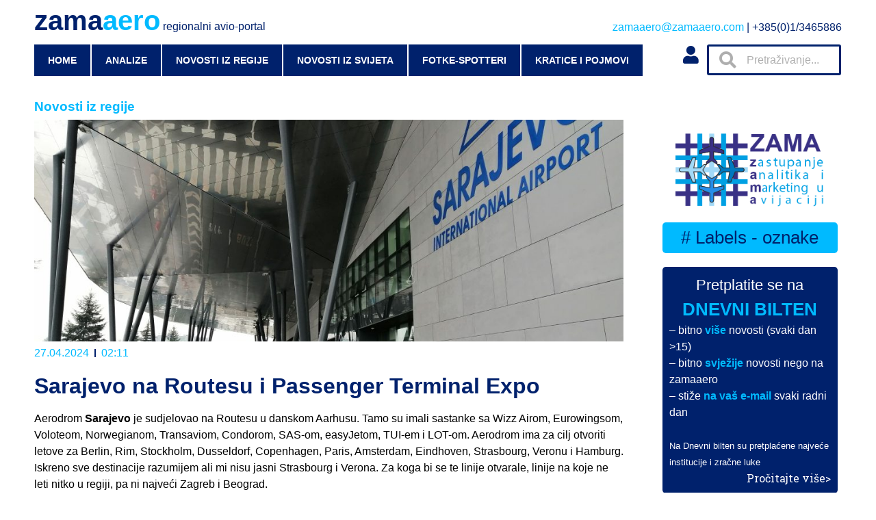

--- FILE ---
content_type: text/html; charset=UTF-8
request_url: https://zamaaero.com/27/04/2024/novosti-iz-regije/sarajevo-na-routesu-i-passenger-terminal-expo/
body_size: 26772
content:
<!doctype html>
<html lang="hr">
<head>
	<meta charset="UTF-8">
		<meta name="viewport" content="width=device-width, initial-scale=1">
	<link rel="profile" href="https://gmpg.org/xfn/11">
	<title>Sarajevo na Routesu i Passenger Terminal Expo &#8211; zamaaero</title>
<meta name='robots' content='max-image-preview:large' />
	<style>img:is([sizes="auto" i], [sizes^="auto," i]) { contain-intrinsic-size: 3000px 1500px }</style>
	<link rel="alternate" type="application/rss+xml" title="zamaaero &raquo; Kanal" href="https://zamaaero.com/feed/" />
<link rel="alternate" type="application/rss+xml" title="zamaaero &raquo; Kanal komentara" href="https://zamaaero.com/comments/feed/" />
<link rel="alternate" type="application/rss+xml" title="zamaaero &raquo; Sarajevo na Routesu i Passenger Terminal Expo Kanal komentara" href="https://zamaaero.com/27/04/2024/novosti-iz-regije/sarajevo-na-routesu-i-passenger-terminal-expo/feed/" />
		<!-- This site uses the Google Analytics by MonsterInsights plugin v8.12.1 - Using Analytics tracking - https://www.monsterinsights.com/ -->
							<script
				src="//www.googletagmanager.com/gtag/js?id=G-KVZ6QKL47E"  data-cfasync="false" data-wpfc-render="false" async></script>
			<script data-cfasync="false" data-wpfc-render="false">
				var mi_version = '8.12.1';
				var mi_track_user = true;
				var mi_no_track_reason = '';
				
								var disableStrs = [
										'ga-disable-G-KVZ6QKL47E',
														];

				/* Function to detect opted out users */
				function __gtagTrackerIsOptedOut() {
					for (var index = 0; index < disableStrs.length; index++) {
						if (document.cookie.indexOf(disableStrs[index] + '=true') > -1) {
							return true;
						}
					}

					return false;
				}

				/* Disable tracking if the opt-out cookie exists. */
				if (__gtagTrackerIsOptedOut()) {
					for (var index = 0; index < disableStrs.length; index++) {
						window[disableStrs[index]] = true;
					}
				}

				/* Opt-out function */
				function __gtagTrackerOptout() {
					for (var index = 0; index < disableStrs.length; index++) {
						document.cookie = disableStrs[index] + '=true; expires=Thu, 31 Dec 2099 23:59:59 UTC; path=/';
						window[disableStrs[index]] = true;
					}
				}

				if ('undefined' === typeof gaOptout) {
					function gaOptout() {
						__gtagTrackerOptout();
					}
				}
								window.dataLayer = window.dataLayer || [];

				window.MonsterInsightsDualTracker = {
					helpers: {},
					trackers: {},
				};
				if (mi_track_user) {
					function __gtagDataLayer() {
						dataLayer.push(arguments);
					}

					function __gtagTracker(type, name, parameters) {
						if (!parameters) {
							parameters = {};
						}

						if (parameters.send_to) {
							__gtagDataLayer.apply(null, arguments);
							return;
						}

						if (type === 'event') {
														parameters.send_to = monsterinsights_frontend.v4_id;
							var hookName = name;
							if (typeof parameters['event_category'] !== 'undefined') {
								hookName = parameters['event_category'] + ':' + name;
							}

							if (typeof MonsterInsightsDualTracker.trackers[hookName] !== 'undefined') {
								MonsterInsightsDualTracker.trackers[hookName](parameters);
							} else {
								__gtagDataLayer('event', name, parameters);
							}
							
													} else {
							__gtagDataLayer.apply(null, arguments);
						}
					}

					__gtagTracker('js', new Date());
					__gtagTracker('set', {
						'developer_id.dZGIzZG': true,
											});
										__gtagTracker('config', 'G-KVZ6QKL47E', {"forceSSL":"true","link_attribution":"true"} );
															window.gtag = __gtagTracker;										(function () {
						/* https://developers.google.com/analytics/devguides/collection/analyticsjs/ */
						/* ga and __gaTracker compatibility shim. */
						var noopfn = function () {
							return null;
						};
						var newtracker = function () {
							return new Tracker();
						};
						var Tracker = function () {
							return null;
						};
						var p = Tracker.prototype;
						p.get = noopfn;
						p.set = noopfn;
						p.send = function () {
							var args = Array.prototype.slice.call(arguments);
							args.unshift('send');
							__gaTracker.apply(null, args);
						};
						var __gaTracker = function () {
							var len = arguments.length;
							if (len === 0) {
								return;
							}
							var f = arguments[len - 1];
							if (typeof f !== 'object' || f === null || typeof f.hitCallback !== 'function') {
								if ('send' === arguments[0]) {
									var hitConverted, hitObject = false, action;
									if ('event' === arguments[1]) {
										if ('undefined' !== typeof arguments[3]) {
											hitObject = {
												'eventAction': arguments[3],
												'eventCategory': arguments[2],
												'eventLabel': arguments[4],
												'value': arguments[5] ? arguments[5] : 1,
											}
										}
									}
									if ('pageview' === arguments[1]) {
										if ('undefined' !== typeof arguments[2]) {
											hitObject = {
												'eventAction': 'page_view',
												'page_path': arguments[2],
											}
										}
									}
									if (typeof arguments[2] === 'object') {
										hitObject = arguments[2];
									}
									if (typeof arguments[5] === 'object') {
										Object.assign(hitObject, arguments[5]);
									}
									if ('undefined' !== typeof arguments[1].hitType) {
										hitObject = arguments[1];
										if ('pageview' === hitObject.hitType) {
											hitObject.eventAction = 'page_view';
										}
									}
									if (hitObject) {
										action = 'timing' === arguments[1].hitType ? 'timing_complete' : hitObject.eventAction;
										hitConverted = mapArgs(hitObject);
										__gtagTracker('event', action, hitConverted);
									}
								}
								return;
							}

							function mapArgs(args) {
								var arg, hit = {};
								var gaMap = {
									'eventCategory': 'event_category',
									'eventAction': 'event_action',
									'eventLabel': 'event_label',
									'eventValue': 'event_value',
									'nonInteraction': 'non_interaction',
									'timingCategory': 'event_category',
									'timingVar': 'name',
									'timingValue': 'value',
									'timingLabel': 'event_label',
									'page': 'page_path',
									'location': 'page_location',
									'title': 'page_title',
								};
								for (arg in args) {
																		if (!(!args.hasOwnProperty(arg) || !gaMap.hasOwnProperty(arg))) {
										hit[gaMap[arg]] = args[arg];
									} else {
										hit[arg] = args[arg];
									}
								}
								return hit;
							}

							try {
								f.hitCallback();
							} catch (ex) {
							}
						};
						__gaTracker.create = newtracker;
						__gaTracker.getByName = newtracker;
						__gaTracker.getAll = function () {
							return [];
						};
						__gaTracker.remove = noopfn;
						__gaTracker.loaded = true;
						window['__gaTracker'] = __gaTracker;
					})();
									} else {
										console.log("");
					(function () {
						function __gtagTracker() {
							return null;
						}

						window['__gtagTracker'] = __gtagTracker;
						window['gtag'] = __gtagTracker;
					})();
									}
			</script>
				<!-- / Google Analytics by MonsterInsights -->
		<script>
window._wpemojiSettings = {"baseUrl":"https:\/\/s.w.org\/images\/core\/emoji\/16.0.1\/72x72\/","ext":".png","svgUrl":"https:\/\/s.w.org\/images\/core\/emoji\/16.0.1\/svg\/","svgExt":".svg","source":{"concatemoji":"https:\/\/zamaaero.com\/wp-includes\/js\/wp-emoji-release.min.js?ver=6.8.3"}};
/*! This file is auto-generated */
!function(s,n){var o,i,e;function c(e){try{var t={supportTests:e,timestamp:(new Date).valueOf()};sessionStorage.setItem(o,JSON.stringify(t))}catch(e){}}function p(e,t,n){e.clearRect(0,0,e.canvas.width,e.canvas.height),e.fillText(t,0,0);var t=new Uint32Array(e.getImageData(0,0,e.canvas.width,e.canvas.height).data),a=(e.clearRect(0,0,e.canvas.width,e.canvas.height),e.fillText(n,0,0),new Uint32Array(e.getImageData(0,0,e.canvas.width,e.canvas.height).data));return t.every(function(e,t){return e===a[t]})}function u(e,t){e.clearRect(0,0,e.canvas.width,e.canvas.height),e.fillText(t,0,0);for(var n=e.getImageData(16,16,1,1),a=0;a<n.data.length;a++)if(0!==n.data[a])return!1;return!0}function f(e,t,n,a){switch(t){case"flag":return n(e,"\ud83c\udff3\ufe0f\u200d\u26a7\ufe0f","\ud83c\udff3\ufe0f\u200b\u26a7\ufe0f")?!1:!n(e,"\ud83c\udde8\ud83c\uddf6","\ud83c\udde8\u200b\ud83c\uddf6")&&!n(e,"\ud83c\udff4\udb40\udc67\udb40\udc62\udb40\udc65\udb40\udc6e\udb40\udc67\udb40\udc7f","\ud83c\udff4\u200b\udb40\udc67\u200b\udb40\udc62\u200b\udb40\udc65\u200b\udb40\udc6e\u200b\udb40\udc67\u200b\udb40\udc7f");case"emoji":return!a(e,"\ud83e\udedf")}return!1}function g(e,t,n,a){var r="undefined"!=typeof WorkerGlobalScope&&self instanceof WorkerGlobalScope?new OffscreenCanvas(300,150):s.createElement("canvas"),o=r.getContext("2d",{willReadFrequently:!0}),i=(o.textBaseline="top",o.font="600 32px Arial",{});return e.forEach(function(e){i[e]=t(o,e,n,a)}),i}function t(e){var t=s.createElement("script");t.src=e,t.defer=!0,s.head.appendChild(t)}"undefined"!=typeof Promise&&(o="wpEmojiSettingsSupports",i=["flag","emoji"],n.supports={everything:!0,everythingExceptFlag:!0},e=new Promise(function(e){s.addEventListener("DOMContentLoaded",e,{once:!0})}),new Promise(function(t){var n=function(){try{var e=JSON.parse(sessionStorage.getItem(o));if("object"==typeof e&&"number"==typeof e.timestamp&&(new Date).valueOf()<e.timestamp+604800&&"object"==typeof e.supportTests)return e.supportTests}catch(e){}return null}();if(!n){if("undefined"!=typeof Worker&&"undefined"!=typeof OffscreenCanvas&&"undefined"!=typeof URL&&URL.createObjectURL&&"undefined"!=typeof Blob)try{var e="postMessage("+g.toString()+"("+[JSON.stringify(i),f.toString(),p.toString(),u.toString()].join(",")+"));",a=new Blob([e],{type:"text/javascript"}),r=new Worker(URL.createObjectURL(a),{name:"wpTestEmojiSupports"});return void(r.onmessage=function(e){c(n=e.data),r.terminate(),t(n)})}catch(e){}c(n=g(i,f,p,u))}t(n)}).then(function(e){for(var t in e)n.supports[t]=e[t],n.supports.everything=n.supports.everything&&n.supports[t],"flag"!==t&&(n.supports.everythingExceptFlag=n.supports.everythingExceptFlag&&n.supports[t]);n.supports.everythingExceptFlag=n.supports.everythingExceptFlag&&!n.supports.flag,n.DOMReady=!1,n.readyCallback=function(){n.DOMReady=!0}}).then(function(){return e}).then(function(){var e;n.supports.everything||(n.readyCallback(),(e=n.source||{}).concatemoji?t(e.concatemoji):e.wpemoji&&e.twemoji&&(t(e.twemoji),t(e.wpemoji)))}))}((window,document),window._wpemojiSettings);
</script>
<style id='wp-emoji-styles-inline-css'>

	img.wp-smiley, img.emoji {
		display: inline !important;
		border: none !important;
		box-shadow: none !important;
		height: 1em !important;
		width: 1em !important;
		margin: 0 0.07em !important;
		vertical-align: -0.1em !important;
		background: none !important;
		padding: 0 !important;
	}
</style>
<link rel='stylesheet' id='wp-block-library-css' href='https://zamaaero.com/wp-includes/css/dist/block-library/style.min.css?ver=6.8.3' media='all' />
<style id='classic-theme-styles-inline-css'>
/*! This file is auto-generated */
.wp-block-button__link{color:#fff;background-color:#32373c;border-radius:9999px;box-shadow:none;text-decoration:none;padding:calc(.667em + 2px) calc(1.333em + 2px);font-size:1.125em}.wp-block-file__button{background:#32373c;color:#fff;text-decoration:none}
</style>
<style id='global-styles-inline-css'>
:root{--wp--preset--aspect-ratio--square: 1;--wp--preset--aspect-ratio--4-3: 4/3;--wp--preset--aspect-ratio--3-4: 3/4;--wp--preset--aspect-ratio--3-2: 3/2;--wp--preset--aspect-ratio--2-3: 2/3;--wp--preset--aspect-ratio--16-9: 16/9;--wp--preset--aspect-ratio--9-16: 9/16;--wp--preset--color--black: #000000;--wp--preset--color--cyan-bluish-gray: #abb8c3;--wp--preset--color--white: #ffffff;--wp--preset--color--pale-pink: #f78da7;--wp--preset--color--vivid-red: #cf2e2e;--wp--preset--color--luminous-vivid-orange: #ff6900;--wp--preset--color--luminous-vivid-amber: #fcb900;--wp--preset--color--light-green-cyan: #7bdcb5;--wp--preset--color--vivid-green-cyan: #00d084;--wp--preset--color--pale-cyan-blue: #8ed1fc;--wp--preset--color--vivid-cyan-blue: #0693e3;--wp--preset--color--vivid-purple: #9b51e0;--wp--preset--gradient--vivid-cyan-blue-to-vivid-purple: linear-gradient(135deg,rgba(6,147,227,1) 0%,rgb(155,81,224) 100%);--wp--preset--gradient--light-green-cyan-to-vivid-green-cyan: linear-gradient(135deg,rgb(122,220,180) 0%,rgb(0,208,130) 100%);--wp--preset--gradient--luminous-vivid-amber-to-luminous-vivid-orange: linear-gradient(135deg,rgba(252,185,0,1) 0%,rgba(255,105,0,1) 100%);--wp--preset--gradient--luminous-vivid-orange-to-vivid-red: linear-gradient(135deg,rgba(255,105,0,1) 0%,rgb(207,46,46) 100%);--wp--preset--gradient--very-light-gray-to-cyan-bluish-gray: linear-gradient(135deg,rgb(238,238,238) 0%,rgb(169,184,195) 100%);--wp--preset--gradient--cool-to-warm-spectrum: linear-gradient(135deg,rgb(74,234,220) 0%,rgb(151,120,209) 20%,rgb(207,42,186) 40%,rgb(238,44,130) 60%,rgb(251,105,98) 80%,rgb(254,248,76) 100%);--wp--preset--gradient--blush-light-purple: linear-gradient(135deg,rgb(255,206,236) 0%,rgb(152,150,240) 100%);--wp--preset--gradient--blush-bordeaux: linear-gradient(135deg,rgb(254,205,165) 0%,rgb(254,45,45) 50%,rgb(107,0,62) 100%);--wp--preset--gradient--luminous-dusk: linear-gradient(135deg,rgb(255,203,112) 0%,rgb(199,81,192) 50%,rgb(65,88,208) 100%);--wp--preset--gradient--pale-ocean: linear-gradient(135deg,rgb(255,245,203) 0%,rgb(182,227,212) 50%,rgb(51,167,181) 100%);--wp--preset--gradient--electric-grass: linear-gradient(135deg,rgb(202,248,128) 0%,rgb(113,206,126) 100%);--wp--preset--gradient--midnight: linear-gradient(135deg,rgb(2,3,129) 0%,rgb(40,116,252) 100%);--wp--preset--font-size--small: 13px;--wp--preset--font-size--medium: 20px;--wp--preset--font-size--large: 36px;--wp--preset--font-size--x-large: 42px;--wp--preset--spacing--20: 0.44rem;--wp--preset--spacing--30: 0.67rem;--wp--preset--spacing--40: 1rem;--wp--preset--spacing--50: 1.5rem;--wp--preset--spacing--60: 2.25rem;--wp--preset--spacing--70: 3.38rem;--wp--preset--spacing--80: 5.06rem;--wp--preset--shadow--natural: 6px 6px 9px rgba(0, 0, 0, 0.2);--wp--preset--shadow--deep: 12px 12px 50px rgba(0, 0, 0, 0.4);--wp--preset--shadow--sharp: 6px 6px 0px rgba(0, 0, 0, 0.2);--wp--preset--shadow--outlined: 6px 6px 0px -3px rgba(255, 255, 255, 1), 6px 6px rgba(0, 0, 0, 1);--wp--preset--shadow--crisp: 6px 6px 0px rgba(0, 0, 0, 1);}:where(.is-layout-flex){gap: 0.5em;}:where(.is-layout-grid){gap: 0.5em;}body .is-layout-flex{display: flex;}.is-layout-flex{flex-wrap: wrap;align-items: center;}.is-layout-flex > :is(*, div){margin: 0;}body .is-layout-grid{display: grid;}.is-layout-grid > :is(*, div){margin: 0;}:where(.wp-block-columns.is-layout-flex){gap: 2em;}:where(.wp-block-columns.is-layout-grid){gap: 2em;}:where(.wp-block-post-template.is-layout-flex){gap: 1.25em;}:where(.wp-block-post-template.is-layout-grid){gap: 1.25em;}.has-black-color{color: var(--wp--preset--color--black) !important;}.has-cyan-bluish-gray-color{color: var(--wp--preset--color--cyan-bluish-gray) !important;}.has-white-color{color: var(--wp--preset--color--white) !important;}.has-pale-pink-color{color: var(--wp--preset--color--pale-pink) !important;}.has-vivid-red-color{color: var(--wp--preset--color--vivid-red) !important;}.has-luminous-vivid-orange-color{color: var(--wp--preset--color--luminous-vivid-orange) !important;}.has-luminous-vivid-amber-color{color: var(--wp--preset--color--luminous-vivid-amber) !important;}.has-light-green-cyan-color{color: var(--wp--preset--color--light-green-cyan) !important;}.has-vivid-green-cyan-color{color: var(--wp--preset--color--vivid-green-cyan) !important;}.has-pale-cyan-blue-color{color: var(--wp--preset--color--pale-cyan-blue) !important;}.has-vivid-cyan-blue-color{color: var(--wp--preset--color--vivid-cyan-blue) !important;}.has-vivid-purple-color{color: var(--wp--preset--color--vivid-purple) !important;}.has-black-background-color{background-color: var(--wp--preset--color--black) !important;}.has-cyan-bluish-gray-background-color{background-color: var(--wp--preset--color--cyan-bluish-gray) !important;}.has-white-background-color{background-color: var(--wp--preset--color--white) !important;}.has-pale-pink-background-color{background-color: var(--wp--preset--color--pale-pink) !important;}.has-vivid-red-background-color{background-color: var(--wp--preset--color--vivid-red) !important;}.has-luminous-vivid-orange-background-color{background-color: var(--wp--preset--color--luminous-vivid-orange) !important;}.has-luminous-vivid-amber-background-color{background-color: var(--wp--preset--color--luminous-vivid-amber) !important;}.has-light-green-cyan-background-color{background-color: var(--wp--preset--color--light-green-cyan) !important;}.has-vivid-green-cyan-background-color{background-color: var(--wp--preset--color--vivid-green-cyan) !important;}.has-pale-cyan-blue-background-color{background-color: var(--wp--preset--color--pale-cyan-blue) !important;}.has-vivid-cyan-blue-background-color{background-color: var(--wp--preset--color--vivid-cyan-blue) !important;}.has-vivid-purple-background-color{background-color: var(--wp--preset--color--vivid-purple) !important;}.has-black-border-color{border-color: var(--wp--preset--color--black) !important;}.has-cyan-bluish-gray-border-color{border-color: var(--wp--preset--color--cyan-bluish-gray) !important;}.has-white-border-color{border-color: var(--wp--preset--color--white) !important;}.has-pale-pink-border-color{border-color: var(--wp--preset--color--pale-pink) !important;}.has-vivid-red-border-color{border-color: var(--wp--preset--color--vivid-red) !important;}.has-luminous-vivid-orange-border-color{border-color: var(--wp--preset--color--luminous-vivid-orange) !important;}.has-luminous-vivid-amber-border-color{border-color: var(--wp--preset--color--luminous-vivid-amber) !important;}.has-light-green-cyan-border-color{border-color: var(--wp--preset--color--light-green-cyan) !important;}.has-vivid-green-cyan-border-color{border-color: var(--wp--preset--color--vivid-green-cyan) !important;}.has-pale-cyan-blue-border-color{border-color: var(--wp--preset--color--pale-cyan-blue) !important;}.has-vivid-cyan-blue-border-color{border-color: var(--wp--preset--color--vivid-cyan-blue) !important;}.has-vivid-purple-border-color{border-color: var(--wp--preset--color--vivid-purple) !important;}.has-vivid-cyan-blue-to-vivid-purple-gradient-background{background: var(--wp--preset--gradient--vivid-cyan-blue-to-vivid-purple) !important;}.has-light-green-cyan-to-vivid-green-cyan-gradient-background{background: var(--wp--preset--gradient--light-green-cyan-to-vivid-green-cyan) !important;}.has-luminous-vivid-amber-to-luminous-vivid-orange-gradient-background{background: var(--wp--preset--gradient--luminous-vivid-amber-to-luminous-vivid-orange) !important;}.has-luminous-vivid-orange-to-vivid-red-gradient-background{background: var(--wp--preset--gradient--luminous-vivid-orange-to-vivid-red) !important;}.has-very-light-gray-to-cyan-bluish-gray-gradient-background{background: var(--wp--preset--gradient--very-light-gray-to-cyan-bluish-gray) !important;}.has-cool-to-warm-spectrum-gradient-background{background: var(--wp--preset--gradient--cool-to-warm-spectrum) !important;}.has-blush-light-purple-gradient-background{background: var(--wp--preset--gradient--blush-light-purple) !important;}.has-blush-bordeaux-gradient-background{background: var(--wp--preset--gradient--blush-bordeaux) !important;}.has-luminous-dusk-gradient-background{background: var(--wp--preset--gradient--luminous-dusk) !important;}.has-pale-ocean-gradient-background{background: var(--wp--preset--gradient--pale-ocean) !important;}.has-electric-grass-gradient-background{background: var(--wp--preset--gradient--electric-grass) !important;}.has-midnight-gradient-background{background: var(--wp--preset--gradient--midnight) !important;}.has-small-font-size{font-size: var(--wp--preset--font-size--small) !important;}.has-medium-font-size{font-size: var(--wp--preset--font-size--medium) !important;}.has-large-font-size{font-size: var(--wp--preset--font-size--large) !important;}.has-x-large-font-size{font-size: var(--wp--preset--font-size--x-large) !important;}
:where(.wp-block-post-template.is-layout-flex){gap: 1.25em;}:where(.wp-block-post-template.is-layout-grid){gap: 1.25em;}
:where(.wp-block-columns.is-layout-flex){gap: 2em;}:where(.wp-block-columns.is-layout-grid){gap: 2em;}
:root :where(.wp-block-pullquote){font-size: 1.5em;line-height: 1.6;}
</style>
<link rel='stylesheet' id='cool-tag-cloud-css' href='https://zamaaero.com/wp-content/plugins/cool-tag-cloud/inc/cool-tag-cloud.css?ver=2.25' media='all' />
<link rel='stylesheet' id='wpdiscuz-frontend-css-css' href='https://zamaaero.com/wp-content/plugins/wpdiscuz/themes/default/style.css?ver=7.5.2' media='all' />
<style id='wpdiscuz-frontend-css-inline-css'>
 #wpdcom .wpd-blog-administrator .wpd-comment-label{color:#ffffff;background-color:#00BAFF;border:none}#wpdcom .wpd-blog-administrator .wpd-comment-author, #wpdcom .wpd-blog-administrator .wpd-comment-author a{color:#00BAFF}#wpdcom.wpd-layout-1 .wpd-comment .wpd-blog-administrator .wpd-avatar img{border-color:#00BAFF}#wpdcom.wpd-layout-2 .wpd-comment.wpd-reply .wpd-comment-wrap.wpd-blog-administrator{border-left:3px solid #00BAFF}#wpdcom.wpd-layout-2 .wpd-comment .wpd-blog-administrator .wpd-avatar img{border-bottom-color:#00BAFF}#wpdcom.wpd-layout-3 .wpd-blog-administrator .wpd-comment-subheader{border-top:1px dashed #00BAFF}#wpdcom.wpd-layout-3 .wpd-reply .wpd-blog-administrator .wpd-comment-right{border-left:1px solid #00BAFF}#wpdcom .wpd-blog-editor .wpd-comment-label{color:#ffffff;background-color:#00BAFF;border:none}#wpdcom .wpd-blog-editor .wpd-comment-author, #wpdcom .wpd-blog-editor .wpd-comment-author a{color:#00BAFF}#wpdcom.wpd-layout-1 .wpd-comment .wpd-blog-editor .wpd-avatar img{border-color:#00BAFF}#wpdcom.wpd-layout-2 .wpd-comment.wpd-reply .wpd-comment-wrap.wpd-blog-editor{border-left:3px solid #00BAFF}#wpdcom.wpd-layout-2 .wpd-comment .wpd-blog-editor .wpd-avatar img{border-bottom-color:#00BAFF}#wpdcom.wpd-layout-3 .wpd-blog-editor .wpd-comment-subheader{border-top:1px dashed #00BAFF}#wpdcom.wpd-layout-3 .wpd-reply .wpd-blog-editor .wpd-comment-right{border-left:1px solid #00BAFF}#wpdcom .wpd-blog-author .wpd-comment-label{color:#ffffff;background-color:#00BAFF;border:none}#wpdcom .wpd-blog-author .wpd-comment-author, #wpdcom .wpd-blog-author .wpd-comment-author a{color:#00BAFF}#wpdcom.wpd-layout-1 .wpd-comment .wpd-blog-author .wpd-avatar img{border-color:#00BAFF}#wpdcom.wpd-layout-2 .wpd-comment .wpd-blog-author .wpd-avatar img{border-bottom-color:#00BAFF}#wpdcom.wpd-layout-3 .wpd-blog-author .wpd-comment-subheader{border-top:1px dashed #00BAFF}#wpdcom.wpd-layout-3 .wpd-reply .wpd-blog-author .wpd-comment-right{border-left:1px solid #00BAFF}#wpdcom .wpd-blog-contributor .wpd-comment-label{color:#ffffff;background-color:#00216C;border:none}#wpdcom .wpd-blog-contributor .wpd-comment-author, #wpdcom .wpd-blog-contributor .wpd-comment-author a{color:#00216C}#wpdcom.wpd-layout-1 .wpd-comment .wpd-blog-contributor .wpd-avatar img{border-color:#00216C}#wpdcom.wpd-layout-2 .wpd-comment .wpd-blog-contributor .wpd-avatar img{border-bottom-color:#00216C}#wpdcom.wpd-layout-3 .wpd-blog-contributor .wpd-comment-subheader{border-top:1px dashed #00216C}#wpdcom.wpd-layout-3 .wpd-reply .wpd-blog-contributor .wpd-comment-right{border-left:1px solid #00216C}#wpdcom .wpd-blog-subscriber .wpd-comment-label{color:#ffffff;background-color:#00216C;border:none}#wpdcom .wpd-blog-subscriber .wpd-comment-author, #wpdcom .wpd-blog-subscriber .wpd-comment-author a{color:#00216C}#wpdcom.wpd-layout-2 .wpd-comment .wpd-blog-subscriber .wpd-avatar img{border-bottom-color:#00216C}#wpdcom.wpd-layout-3 .wpd-blog-subscriber .wpd-comment-subheader{border-top:1px dashed #00216C}#wpdcom .wpd-blog-post_author .wpd-comment-label{color:#ffffff;background-color:#00BAFF;border:none}#wpdcom .wpd-blog-post_author .wpd-comment-author, #wpdcom .wpd-blog-post_author .wpd-comment-author a{color:#00BAFF}#wpdcom .wpd-blog-post_author .wpd-avatar img{border-color:#00BAFF}#wpdcom.wpd-layout-1 .wpd-comment .wpd-blog-post_author .wpd-avatar img{border-color:#00BAFF}#wpdcom.wpd-layout-2 .wpd-comment.wpd-reply .wpd-comment-wrap.wpd-blog-post_author{border-left:3px solid #00BAFF}#wpdcom.wpd-layout-2 .wpd-comment .wpd-blog-post_author .wpd-avatar img{border-bottom-color:#00BAFF}#wpdcom.wpd-layout-3 .wpd-blog-post_author .wpd-comment-subheader{border-top:1px dashed #00BAFF}#wpdcom.wpd-layout-3 .wpd-reply .wpd-blog-post_author .wpd-comment-right{border-left:1px solid #00BAFF}#wpdcom .wpd-blog-guest .wpd-comment-label{color:#ffffff;background-color:#00216C;border:none}#wpdcom .wpd-blog-guest .wpd-comment-author, #wpdcom .wpd-blog-guest .wpd-comment-author a{color:#00216C}#wpdcom.wpd-layout-3 .wpd-blog-guest .wpd-comment-subheader{border-top:1px dashed #00216C}#comments, #respond, .comments-area, #wpdcom{}#wpdcom .ql-editor > *{color:#000000}#wpdcom .ql-editor::before{}#wpdcom .ql-toolbar{border:1px solid #00216C;border-top:none}#wpdcom .ql-container{border:1px solid #00216C;border-bottom:none}#wpdcom .wpd-form-row .wpdiscuz-item input[type="text"], #wpdcom .wpd-form-row .wpdiscuz-item input[type="email"], #wpdcom .wpd-form-row .wpdiscuz-item input[type="url"], #wpdcom .wpd-form-row .wpdiscuz-item input[type="color"], #wpdcom .wpd-form-row .wpdiscuz-item input[type="date"], #wpdcom .wpd-form-row .wpdiscuz-item input[type="datetime"], #wpdcom .wpd-form-row .wpdiscuz-item input[type="datetime-local"], #wpdcom .wpd-form-row .wpdiscuz-item input[type="month"], #wpdcom .wpd-form-row .wpdiscuz-item input[type="number"], #wpdcom .wpd-form-row .wpdiscuz-item input[type="time"], #wpdcom textarea, #wpdcom select{border:1px solid #00216C;color:#000000}#wpdcom .wpd-form-row .wpdiscuz-item textarea{border:1px solid #00216C}#wpdcom input::placeholder, #wpdcom textarea::placeholder, #wpdcom input::-moz-placeholder, #wpdcom textarea::-webkit-input-placeholder{}#wpdcom .wpd-comment-text{color:#000000}#wpdcom .wpd-thread-head .wpd-thread-info{border-bottom:2px solid #00BAFF}#wpdcom .wpd-thread-head .wpd-thread-info.wpd-reviews-tab svg{fill:#00BAFF}#wpdcom .wpd-thread-head .wpdiscuz-user-settings{border-bottom:2px solid #00BAFF}#wpdcom .wpd-thread-head .wpdiscuz-user-settings:hover{color:#00BAFF}#wpdcom .wpd-comment .wpd-follow-link:hover{color:#00BAFF}#wpdcom .wpd-comment-status .wpd-sticky{color:#00BAFF}#wpdcom .wpd-thread-filter .wpdf-active{color:#00BAFF;border-bottom-color:#00BAFF}#wpdcom .wpd-comment-info-bar{border:1px dashed #33c8ff;background:#e6f9ff}#wpdcom .wpd-comment-info-bar .wpd-current-view i{color:#00BAFF}#wpdcom .wpd-filter-view-all:hover{background:#00BAFF}#wpdcom .wpdiscuz-item .wpdiscuz-rating > label{color:#DDDDDD}#wpdcom .wpdiscuz-item .wpdiscuz-rating:not(:checked) > label:hover, .wpdiscuz-rating:not(:checked) > label:hover ~ label{}#wpdcom .wpdiscuz-item .wpdiscuz-rating > input ~ label:hover, #wpdcom .wpdiscuz-item .wpdiscuz-rating > input:not(:checked) ~ label:hover ~ label, #wpdcom .wpdiscuz-item .wpdiscuz-rating > input:not(:checked) ~ label:hover ~ label{color:#FFED85}#wpdcom .wpdiscuz-item .wpdiscuz-rating > input:checked ~ label:hover, #wpdcom .wpdiscuz-item .wpdiscuz-rating > input:checked ~ label:hover, #wpdcom .wpdiscuz-item .wpdiscuz-rating > label:hover ~ input:checked ~ label, #wpdcom .wpdiscuz-item .wpdiscuz-rating > input:checked + label:hover ~ label, #wpdcom .wpdiscuz-item .wpdiscuz-rating > input:checked ~ label:hover ~ label, .wpd-custom-field .wcf-active-star, #wpdcom .wpdiscuz-item .wpdiscuz-rating > input:checked ~ label{color:#FFD700}#wpd-post-rating .wpd-rating-wrap .wpd-rating-stars svg .wpd-star{fill:#DDDDDD}#wpd-post-rating .wpd-rating-wrap .wpd-rating-stars svg .wpd-active{fill:#FFD700}#wpd-post-rating .wpd-rating-wrap .wpd-rate-starts svg .wpd-star{fill:#DDDDDD}#wpd-post-rating .wpd-rating-wrap .wpd-rate-starts:hover svg .wpd-star{fill:#FFED85}#wpd-post-rating.wpd-not-rated .wpd-rating-wrap .wpd-rate-starts svg:hover ~ svg .wpd-star{fill:#DDDDDD}.wpdiscuz-post-rating-wrap .wpd-rating .wpd-rating-wrap .wpd-rating-stars svg .wpd-star{fill:#DDDDDD}.wpdiscuz-post-rating-wrap .wpd-rating .wpd-rating-wrap .wpd-rating-stars svg .wpd-active{fill:#FFD700}#wpdcom .wpd-comment .wpd-follow-active{color:#ff7a00}#wpdcom .page-numbers{color:#555;border:#555 1px solid}#wpdcom span.current{background:#555}#wpdcom.wpd-layout-1 .wpd-new-loaded-comment > .wpd-comment-wrap > .wpd-comment-right{background:#FFFFFF}#wpdcom.wpd-layout-2 .wpd-new-loaded-comment.wpd-comment > .wpd-comment-wrap > .wpd-comment-right{background:#FFFFFF}#wpdcom.wpd-layout-2 .wpd-new-loaded-comment.wpd-comment.wpd-reply > .wpd-comment-wrap > .wpd-comment-right{background:transparent}#wpdcom.wpd-layout-2 .wpd-new-loaded-comment.wpd-comment.wpd-reply > .wpd-comment-wrap{background:#FFFFFF}#wpdcom.wpd-layout-3 .wpd-new-loaded-comment.wpd-comment > .wpd-comment-wrap > .wpd-comment-right{background:#FFFFFF}#wpdcom .wpd-follow:hover i, #wpdcom .wpd-unfollow:hover i, #wpdcom .wpd-comment .wpd-follow-active:hover i{color:#00BAFF}#wpdcom .wpdiscuz-readmore{cursor:pointer;color:#00BAFF}.wpd-custom-field .wcf-pasiv-star, #wpcomm .wpdiscuz-item .wpdiscuz-rating > label{color:#DDDDDD}.wpd-wrapper .wpd-list-item.wpd-active{border-top:3px solid #00BAFF}#wpdcom.wpd-layout-2 .wpd-comment.wpd-reply.wpd-unapproved-comment .wpd-comment-wrap{border-left:3px solid #FFFFFF}#wpdcom.wpd-layout-3 .wpd-comment.wpd-reply.wpd-unapproved-comment .wpd-comment-right{border-left:1px solid #FFFFFF}#wpdcom .wpd-prim-button{background-color:#00BAFF;color:#FFFFFF}#wpdcom .wpd_label__check i.wpdicon-on{color:#00BAFF;border:1px solid #80ddff}#wpd-bubble-wrapper #wpd-bubble-all-comments-count{color:#00216C}#wpd-bubble-wrapper > div{background-color:#00216C}#wpd-bubble-wrapper > #wpd-bubble #wpd-bubble-add-message{background-color:#00216C}#wpd-bubble-wrapper > #wpd-bubble #wpd-bubble-add-message::before{border-left-color:#00216C;border-right-color:#00216C}#wpd-bubble-wrapper.wpd-right-corner > #wpd-bubble #wpd-bubble-add-message::before{border-left-color:#00216C;border-right-color:#00216C}.wpd-inline-icon-wrapper path.wpd-inline-icon-first{fill:#00216C}.wpd-inline-icon-count{background-color:#00216C}.wpd-inline-icon-count::before{border-right-color:#00216C}.wpd-inline-form-wrapper::before{border-bottom-color:#00216C}.wpd-inline-form-question{background-color:#00216C}.wpd-inline-form{background-color:#00216C}.wpd-last-inline-comments-wrapper{border-color:#00216C}.wpd-last-inline-comments-wrapper::before{border-bottom-color:#00216C}.wpd-last-inline-comments-wrapper .wpd-view-all-inline-comments{background:#00216C}.wpd-last-inline-comments-wrapper .wpd-view-all-inline-comments:hover,.wpd-last-inline-comments-wrapper .wpd-view-all-inline-comments:active,.wpd-last-inline-comments-wrapper .wpd-view-all-inline-comments:focus{background-color:#00216C}#wpdcom .ql-snow .ql-tooltip[data-mode="link"]::before{content:"Enter link:"}#wpdcom .ql-snow .ql-tooltip.ql-editing a.ql-action::after{content:"Save"}.comments-area{width:auto}
</style>
<link rel='stylesheet' id='wpdiscuz-fa-css' href='https://zamaaero.com/wp-content/plugins/wpdiscuz/assets/third-party/font-awesome-5.13.0/css/fa.min.css?ver=7.5.2' media='all' />
<link rel='stylesheet' id='wpdiscuz-combo-css-css' href='https://zamaaero.com/wp-content/plugins/wpdiscuz/assets/css/wpdiscuz-combo-no_quill.min.css?ver=6.8.3' media='all' />
<link rel='stylesheet' id='hello-elementor-css' href='https://zamaaero.com/wp-content/themes/hello-elementor/style.min.css?ver=2.6.1' media='all' />
<link rel='stylesheet' id='hello-elementor-theme-style-css' href='https://zamaaero.com/wp-content/themes/hello-elementor/theme.min.css?ver=2.6.1' media='all' />
<link rel='stylesheet' id='elementor-icons-css' href='https://zamaaero.com/wp-content/plugins/elementor/assets/lib/eicons/css/elementor-icons.min.css?ver=5.17.0' media='all' />
<link rel='stylesheet' id='elementor-frontend-legacy-css' href='https://zamaaero.com/wp-content/plugins/elementor/assets/css/frontend-legacy.min.css?ver=3.10.2' media='all' />
<link rel='stylesheet' id='elementor-frontend-css' href='https://zamaaero.com/wp-content/plugins/elementor/assets/css/frontend.min.css?ver=3.10.2' media='all' />
<link rel='stylesheet' id='elementor-post-8-css' href='https://zamaaero.com/wp-content/uploads/elementor/css/post-8.css?ver=1675618198' media='all' />
<link rel='stylesheet' id='powerpack-frontend-css' href='https://zamaaero.com/wp-content/plugins/powerpack-lite-for-elementor/assets/css/min/frontend.min.css?ver=2.7.2' media='all' />
<link rel='stylesheet' id='elementor-pro-css' href='https://zamaaero.com/wp-content/plugins/elementor-pro/assets/css/frontend.min.css?ver=3.10.3' media='all' />
<link rel='stylesheet' id='elementor-post-13-css' href='https://zamaaero.com/wp-content/uploads/elementor/css/post-13.css?ver=1734056853' media='all' />
<link rel='stylesheet' id='elementor-post-189-css' href='https://zamaaero.com/wp-content/uploads/elementor/css/post-189.css?ver=1675618198' media='all' />
<link rel='stylesheet' id='elementor-post-702-css' href='https://zamaaero.com/wp-content/uploads/elementor/css/post-702.css?ver=1710352421' media='all' />
<link rel='stylesheet' id='eael-general-css' href='https://zamaaero.com/wp-content/plugins/essential-addons-for-elementor-lite/assets/front-end/css/view/general.min.css?ver=5.6.5' media='all' />
<link rel='stylesheet' id='ecs-styles-css' href='https://zamaaero.com/wp-content/plugins/ele-custom-skin/assets/css/ecs-style.css?ver=3.1.7' media='all' />
<link rel='stylesheet' id='elementor-post-956-css' href='https://zamaaero.com/wp-content/uploads/elementor/css/post-956.css?ver=1622071988' media='all' />
<link rel='stylesheet' id='elementor-post-966-css' href='https://zamaaero.com/wp-content/uploads/elementor/css/post-966.css?ver=1622123511' media='all' />
<link rel='stylesheet' id='elementor-post-999-css' href='https://zamaaero.com/wp-content/uploads/elementor/css/post-999.css?ver=1622123404' media='all' />
<link rel='stylesheet' id='elementor-post-1003-css' href='https://zamaaero.com/wp-content/uploads/elementor/css/post-1003.css?ver=1710259942' media='all' />
<link rel='stylesheet' id='elementor-post-1883-css' href='https://zamaaero.com/wp-content/uploads/elementor/css/post-1883.css?ver=1622071923' media='all' />
<link rel='stylesheet' id='elementor-post-2229-css' href='https://zamaaero.com/wp-content/uploads/elementor/css/post-2229.css?ver=1606499328' media='all' />
<link rel='stylesheet' id='google-fonts-1-css' href='https://fonts.googleapis.com/css?family=Roboto+Slab%3A100%2C100italic%2C200%2C200italic%2C300%2C300italic%2C400%2C400italic%2C500%2C500italic%2C600%2C600italic%2C700%2C700italic%2C800%2C800italic%2C900%2C900italic&#038;display=auto&#038;ver=6.8.3' media='all' />
<link rel='stylesheet' id='elementor-icons-shared-0-css' href='https://zamaaero.com/wp-content/plugins/elementor/assets/lib/font-awesome/css/fontawesome.min.css?ver=5.15.3' media='all' />
<link rel='stylesheet' id='elementor-icons-fa-solid-css' href='https://zamaaero.com/wp-content/plugins/elementor/assets/lib/font-awesome/css/solid.min.css?ver=5.15.3' media='all' />
<link rel="preconnect" href="https://fonts.gstatic.com/" crossorigin><script src="https://zamaaero.com/wp-content/plugins/google-analytics-for-wordpress/assets/js/frontend-gtag.min.js?ver=8.12.1" id="monsterinsights-frontend-script-js"></script>
<script data-cfasync="false" data-wpfc-render="false" id='monsterinsights-frontend-script-js-extra'>var monsterinsights_frontend = {"js_events_tracking":"true","download_extensions":"doc,pdf,ppt,zip,xls,docx,pptx,xlsx","inbound_paths":"[{\"path\":\"\\\/go\\\/\",\"label\":\"affiliate\"},{\"path\":\"\\\/recommend\\\/\",\"label\":\"affiliate\"}]","home_url":"https:\/\/zamaaero.com","hash_tracking":"false","ua":"","v4_id":"G-KVZ6QKL47E"};</script>
<script id="jquery-core-js-extra">
var pp = {"ajax_url":"https:\/\/zamaaero.com\/wp-admin\/admin-ajax.php"};
</script>
<script src="https://zamaaero.com/wp-includes/js/jquery/jquery.min.js?ver=3.7.1" id="jquery-core-js"></script>
<script src="https://zamaaero.com/wp-includes/js/jquery/jquery-migrate.min.js?ver=3.4.1" id="jquery-migrate-js"></script>
<script id="ecs_ajax_load-js-extra">
var ecs_ajax_params = {"ajaxurl":"https:\/\/zamaaero.com\/wp-admin\/admin-ajax.php","posts":"{\"page\":0,\"year\":2024,\"monthnum\":4,\"day\":27,\"name\":\"sarajevo-na-routesu-i-passenger-terminal-expo\",\"category_name\":\"novosti-iz-regije\",\"error\":\"\",\"m\":\"\",\"p\":0,\"post_parent\":\"\",\"subpost\":\"\",\"subpost_id\":\"\",\"attachment\":\"\",\"attachment_id\":0,\"pagename\":\"\",\"page_id\":0,\"second\":\"\",\"minute\":\"\",\"hour\":\"\",\"w\":0,\"tag\":\"\",\"cat\":\"\",\"tag_id\":\"\",\"author\":\"\",\"author_name\":\"\",\"feed\":\"\",\"tb\":\"\",\"paged\":0,\"meta_key\":\"\",\"meta_value\":\"\",\"preview\":\"\",\"s\":\"\",\"sentence\":\"\",\"title\":\"\",\"fields\":\"all\",\"menu_order\":\"\",\"embed\":\"\",\"category__in\":[],\"category__not_in\":[],\"category__and\":[],\"post__in\":[],\"post__not_in\":[],\"post_name__in\":[],\"tag__in\":[],\"tag__not_in\":[],\"tag__and\":[],\"tag_slug__in\":[],\"tag_slug__and\":[],\"post_parent__in\":[],\"post_parent__not_in\":[],\"author__in\":[],\"author__not_in\":[],\"search_columns\":[],\"post_type\":[\"post\",\"page\",\"e-landing-page\"],\"ignore_sticky_posts\":false,\"suppress_filters\":false,\"cache_results\":true,\"update_post_term_cache\":true,\"update_menu_item_cache\":false,\"lazy_load_term_meta\":true,\"update_post_meta_cache\":true,\"posts_per_page\":10,\"nopaging\":false,\"comments_per_page\":\"50\",\"no_found_rows\":false,\"order\":\"DESC\"}"};
</script>
<script src="https://zamaaero.com/wp-content/plugins/ele-custom-skin/assets/js/ecs_ajax_pagination.js?ver=3.1.7" id="ecs_ajax_load-js"></script>
<script src="https://zamaaero.com/wp-content/plugins/ele-custom-skin/assets/js/ecs.js?ver=3.1.7" id="ecs-script-js"></script>
<link rel="https://api.w.org/" href="https://zamaaero.com/wp-json/" /><link rel="alternate" title="JSON" type="application/json" href="https://zamaaero.com/wp-json/wp/v2/posts/36676" /><link rel="EditURI" type="application/rsd+xml" title="RSD" href="https://zamaaero.com/xmlrpc.php?rsd" />
<meta name="generator" content="WordPress 6.8.3" />
<link rel="canonical" href="https://zamaaero.com/27/04/2024/novosti-iz-regije/sarajevo-na-routesu-i-passenger-terminal-expo/" />
<link rel='shortlink' href='https://zamaaero.com/?p=36676' />
<link rel="alternate" title="oEmbed (JSON)" type="application/json+oembed" href="https://zamaaero.com/wp-json/oembed/1.0/embed?url=https%3A%2F%2Fzamaaero.com%2F27%2F04%2F2024%2Fnovosti-iz-regije%2Fsarajevo-na-routesu-i-passenger-terminal-expo%2F" />
<link rel="alternate" title="oEmbed (XML)" type="text/xml+oembed" href="https://zamaaero.com/wp-json/oembed/1.0/embed?url=https%3A%2F%2Fzamaaero.com%2F27%2F04%2F2024%2Fnovosti-iz-regije%2Fsarajevo-na-routesu-i-passenger-terminal-expo%2F&#038;format=xml" />
<!-- Analytics by WP Statistics v13.2.6 - https://wp-statistics.com/ -->
<link rel="icon" href="https://zamaaero.com/wp-content/uploads/2020/10/zama_icon@512-150x150.png" sizes="32x32" />
<link rel="icon" href="https://zamaaero.com/wp-content/uploads/2020/10/zama_icon@512-300x300.png" sizes="192x192" />
<link rel="apple-touch-icon" href="https://zamaaero.com/wp-content/uploads/2020/10/zama_icon@512-300x300.png" />
<meta name="msapplication-TileImage" content="https://zamaaero.com/wp-content/uploads/2020/10/zama_icon@512-300x300.png" />
</head>
<body class="wp-singular post-template-default single single-post postid-36676 single-format-standard wp-theme-hello-elementor elementor-default elementor-kit-8 elementor-page-702">


<a class="skip-link screen-reader-text" href="#content">
	Skip to content</a>

		<div data-elementor-type="header" data-elementor-id="13" class="elementor elementor-13 elementor-location-header">
					<div class="elementor-section-wrap">
								<section class="elementor-section elementor-top-section elementor-element elementor-element-f9887cd elementor-section-full_width elementor-section-content-middle elementor-section-height-default elementor-section-height-default" data-id="f9887cd" data-element_type="section" data-settings="{&quot;background_background&quot;:&quot;classic&quot;}">
						<div class="elementor-container elementor-column-gap-default">
							<div class="elementor-row">
					<div class="elementor-column elementor-col-50 elementor-top-column elementor-element elementor-element-3dd6141" data-id="3dd6141" data-element_type="column">
			<div class="elementor-column-wrap elementor-element-populated">
							<div class="elementor-widget-wrap">
						<div class="elementor-element elementor-element-d12d7a2 elementor-widget__width-auto elementor-hidden-phone elementor-widget elementor-widget-heading" data-id="d12d7a2" data-element_type="widget" data-widget_type="heading.default">
				<div class="elementor-widget-container">
			<h1 class="elementor-heading-title elementor-size-default"><a href="/home">zama<span style="color:#00BAFF;">aero</span><span style="font-size:1rem;font-weight:normal;"> regionalni avio-portal</a></h1>		</div>
				</div>
				<div class="elementor-element elementor-element-f392927 elementor-widget__width-auto elementor-hidden-desktop elementor-hidden-tablet elementor-widget elementor-widget-heading" data-id="f392927" data-element_type="widget" data-widget_type="heading.default">
				<div class="elementor-widget-container">
			<h1 class="elementor-heading-title elementor-size-default"><a href="/home">zama<span style="color:#00BAFF;">aero</span></a></h1>		</div>
				</div>
				<div class="elementor-element elementor-element-e1c4be9 elementor-hidden-desktop elementor-widget elementor-widget-heading" data-id="e1c4be9" data-element_type="widget" data-widget_type="heading.default">
				<div class="elementor-widget-container">
			<h2 class="elementor-heading-title elementor-size-default"><span style="color:#00BAFF;">zamaaero@zamaaero.com</span></h2><style>/*! elementor - v3.10.2 - 29-01-2023 */
.elementor-heading-title{padding:0;margin:0;line-height:1}.elementor-widget-heading .elementor-heading-title[class*=elementor-size-]>a{color:inherit;font-size:inherit;line-height:inherit}.elementor-widget-heading .elementor-heading-title.elementor-size-small{font-size:15px}.elementor-widget-heading .elementor-heading-title.elementor-size-medium{font-size:19px}.elementor-widget-heading .elementor-heading-title.elementor-size-large{font-size:29px}.elementor-widget-heading .elementor-heading-title.elementor-size-xl{font-size:39px}.elementor-widget-heading .elementor-heading-title.elementor-size-xxl{font-size:59px}</style>		</div>
				</div>
				<div class="elementor-element elementor-element-b30a1d5 elementor-hidden-desktop elementor-widget elementor-widget-heading" data-id="b30a1d5" data-element_type="widget" data-widget_type="heading.default">
				<div class="elementor-widget-container">
			<h2 class="elementor-heading-title elementor-size-default">+385(0)1/3465886</h2>		</div>
				</div>
						</div>
					</div>
		</div>
				<div class="elementor-column elementor-col-50 elementor-top-column elementor-element elementor-element-3bb2345" data-id="3bb2345" data-element_type="column">
			<div class="elementor-column-wrap elementor-element-populated">
							<div class="elementor-widget-wrap">
						<div class="elementor-element elementor-element-9587f0c elementor-hidden-phone elementor-hidden-tablet elementor-widget elementor-widget-heading" data-id="9587f0c" data-element_type="widget" data-widget_type="heading.default">
				<div class="elementor-widget-container">
			<h4 class="elementor-heading-title elementor-size-default"><span style="color:#00BAFF;">zamaaero@zamaaero.com</span> | +385(0)1/3465886</h4>		</div>
				</div>
						</div>
					</div>
		</div>
								</div>
					</div>
		</section>
				<section class="elementor-section elementor-top-section elementor-element elementor-element-b391599 elementor-section-stretched elementor-section-full_width elementor-hidden-phone elementor-hidden-tablet elementor-section-height-default elementor-section-height-default" data-id="b391599" data-element_type="section" data-settings="{&quot;stretch_section&quot;:&quot;section-stretched&quot;,&quot;background_background&quot;:&quot;classic&quot;,&quot;sticky&quot;:&quot;top&quot;,&quot;sticky_on&quot;:[&quot;desktop&quot;],&quot;sticky_offset&quot;:0,&quot;sticky_effects_offset&quot;:0}">
						<div class="elementor-container elementor-column-gap-default">
							<div class="elementor-row">
					<div class="elementor-column elementor-col-50 elementor-top-column elementor-element elementor-element-f518365" data-id="f518365" data-element_type="column">
			<div class="elementor-column-wrap elementor-element-populated">
							<div class="elementor-widget-wrap">
						<div class="elementor-element elementor-element-9a87c7d elementor-nav-menu--stretch elementor-nav-menu__align-center elementor-widget__width-auto elementor-nav-menu--dropdown-tablet elementor-nav-menu__text-align-aside elementor-nav-menu--toggle elementor-nav-menu--burger elementor-widget elementor-widget-nav-menu" data-id="9a87c7d" data-element_type="widget" data-settings="{&quot;full_width&quot;:&quot;stretch&quot;,&quot;layout&quot;:&quot;horizontal&quot;,&quot;submenu_icon&quot;:{&quot;value&quot;:&quot;&lt;i class=\&quot;fas fa-caret-down\&quot;&gt;&lt;\/i&gt;&quot;,&quot;library&quot;:&quot;fa-solid&quot;},&quot;toggle&quot;:&quot;burger&quot;}" data-widget_type="nav-menu.default">
				<div class="elementor-widget-container">
						<nav migration_allowed="1" migrated="0" class="elementor-nav-menu--main elementor-nav-menu__container elementor-nav-menu--layout-horizontal e--pointer-background e--animation-fade">
				<ul id="menu-1-9a87c7d" class="elementor-nav-menu"><li class="menu-item menu-item-type-post_type menu-item-object-page menu-item-home menu-item-27"><a href="https://zamaaero.com/" class="elementor-item">home</a></li>
<li class="menu-item menu-item-type-post_type menu-item-object-page menu-item-45"><a href="https://zamaaero.com/analize/" class="elementor-item">analize</a></li>
<li class="menu-item menu-item-type-post_type menu-item-object-page menu-item-48"><a href="https://zamaaero.com/novosti-iz-regije/" class="elementor-item">novosti iz regije</a></li>
<li class="menu-item menu-item-type-post_type menu-item-object-page menu-item-49"><a href="https://zamaaero.com/novosti-iz-svijeta/" class="elementor-item">novosti iz svijeta</a></li>
<li class="menu-item menu-item-type-post_type menu-item-object-page menu-item-46"><a href="https://zamaaero.com/fotke-spotteri/" class="elementor-item">fotke-spotteri</a></li>
<li class="menu-item menu-item-type-post_type menu-item-object-page menu-item-37484"><a href="https://zamaaero.com/kratice-i-pojmovi/" class="elementor-item">kratice i pojmovi</a></li>
</ul>			</nav>
					<div class="elementor-menu-toggle" role="button" tabindex="0" aria-label="Menu Toggle" aria-expanded="false">
			<i aria-hidden="true" role="presentation" class="elementor-menu-toggle__icon--open eicon-menu-bar"></i><i aria-hidden="true" role="presentation" class="elementor-menu-toggle__icon--close eicon-close"></i>			<span class="elementor-screen-only">Menu</span>
		</div>
					<nav class="elementor-nav-menu--dropdown elementor-nav-menu__container" aria-hidden="true">
				<ul id="menu-2-9a87c7d" class="elementor-nav-menu"><li class="menu-item menu-item-type-post_type menu-item-object-page menu-item-home menu-item-27"><a href="https://zamaaero.com/" class="elementor-item" tabindex="-1">home</a></li>
<li class="menu-item menu-item-type-post_type menu-item-object-page menu-item-45"><a href="https://zamaaero.com/analize/" class="elementor-item" tabindex="-1">analize</a></li>
<li class="menu-item menu-item-type-post_type menu-item-object-page menu-item-48"><a href="https://zamaaero.com/novosti-iz-regije/" class="elementor-item" tabindex="-1">novosti iz regije</a></li>
<li class="menu-item menu-item-type-post_type menu-item-object-page menu-item-49"><a href="https://zamaaero.com/novosti-iz-svijeta/" class="elementor-item" tabindex="-1">novosti iz svijeta</a></li>
<li class="menu-item menu-item-type-post_type menu-item-object-page menu-item-46"><a href="https://zamaaero.com/fotke-spotteri/" class="elementor-item" tabindex="-1">fotke-spotteri</a></li>
<li class="menu-item menu-item-type-post_type menu-item-object-page menu-item-37484"><a href="https://zamaaero.com/kratice-i-pojmovi/" class="elementor-item" tabindex="-1">kratice i pojmovi</a></li>
</ul>			</nav>
				</div>
				</div>
				<div class="elementor-element elementor-element-4ccfad9 elementor-widget__width-auto elementor-absolute elementor-hidden-tablet elementor-hidden-phone elementor-view-default elementor-widget elementor-widget-icon" data-id="4ccfad9" data-element_type="widget" data-settings="{&quot;_position&quot;:&quot;absolute&quot;}" data-widget_type="icon.default">
				<div class="elementor-widget-container">
					<div class="elementor-icon-wrapper">
			<a class="elementor-icon" href="/login">
			<i aria-hidden="true" class="fas fa-user"></i>			</a>
		</div>
				</div>
				</div>
						</div>
					</div>
		</div>
				<div class="elementor-column elementor-col-50 elementor-top-column elementor-element elementor-element-e859a9b" data-id="e859a9b" data-element_type="column">
			<div class="elementor-column-wrap elementor-element-populated">
							<div class="elementor-widget-wrap">
						<div class="elementor-element elementor-element-a82a67b elementor-search-form--skin-minimal elementor-widget elementor-widget-search-form" data-id="a82a67b" data-element_type="widget" data-settings="{&quot;skin&quot;:&quot;minimal&quot;}" data-widget_type="search-form.default">
				<div class="elementor-widget-container">
					<form class="elementor-search-form" role="search" action="https://zamaaero.com" method="get">
									<div class="elementor-search-form__container">
									<div class="elementor-search-form__icon">
						<i aria-hidden="true" class="fas fa-search"></i>						<span class="elementor-screen-only">Search</span>
					</div>
								<input placeholder="Pretraživanje..." class="elementor-search-form__input" type="search" name="s" title="Search" value="">
															</div>
		</form>
				</div>
				</div>
						</div>
					</div>
		</div>
								</div>
					</div>
		</section>
				<section class="elementor-section elementor-top-section elementor-element elementor-element-82ff438 elementor-section-stretched elementor-section-full_width elementor-section-content-middle elementor-hidden-desktop elementor-section-height-default elementor-section-height-default" data-id="82ff438" data-element_type="section" data-settings="{&quot;stretch_section&quot;:&quot;section-stretched&quot;,&quot;background_background&quot;:&quot;classic&quot;,&quot;sticky&quot;:&quot;top&quot;,&quot;sticky_on&quot;:[&quot;tablet&quot;,&quot;mobile&quot;],&quot;sticky_offset&quot;:0,&quot;sticky_effects_offset&quot;:0}">
						<div class="elementor-container elementor-column-gap-default">
							<div class="elementor-row">
					<div class="elementor-column elementor-col-33 elementor-top-column elementor-element elementor-element-822e2be" data-id="822e2be" data-element_type="column">
			<div class="elementor-column-wrap elementor-element-populated">
							<div class="elementor-widget-wrap">
						<div class="elementor-element elementor-element-bbabcfc elementor-search-form--skin-minimal elementor-widget elementor-widget-search-form" data-id="bbabcfc" data-element_type="widget" data-settings="{&quot;skin&quot;:&quot;minimal&quot;}" data-widget_type="search-form.default">
				<div class="elementor-widget-container">
					<form class="elementor-search-form" role="search" action="https://zamaaero.com" method="get">
									<div class="elementor-search-form__container">
									<div class="elementor-search-form__icon">
						<i aria-hidden="true" class="fas fa-search"></i>						<span class="elementor-screen-only">Search</span>
					</div>
								<input placeholder="Pretraživanje..." class="elementor-search-form__input" type="search" name="s" title="Search" value="">
															</div>
		</form>
				</div>
				</div>
						</div>
					</div>
		</div>
				<div class="elementor-column elementor-col-33 elementor-top-column elementor-element elementor-element-4bcca1f" data-id="4bcca1f" data-element_type="column">
			<div class="elementor-column-wrap elementor-element-populated">
							<div class="elementor-widget-wrap">
						<div class="elementor-element elementor-element-0942c8a elementor-widget-tablet__width-auto elementor-hidden-desktop elementor-view-default elementor-widget elementor-widget-icon" data-id="0942c8a" data-element_type="widget" data-widget_type="icon.default">
				<div class="elementor-widget-container">
					<div class="elementor-icon-wrapper">
			<a class="elementor-icon" href="/login">
			<i aria-hidden="true" class="fas fa-user"></i>			</a>
		</div>
				</div>
				</div>
						</div>
					</div>
		</div>
				<div class="elementor-column elementor-col-33 elementor-top-column elementor-element elementor-element-aa14236" data-id="aa14236" data-element_type="column">
			<div class="elementor-column-wrap elementor-element-populated">
							<div class="elementor-widget-wrap">
						<div class="elementor-element elementor-element-dc1807e elementor-nav-menu--stretch elementor-nav-menu__align-center elementor-widget__width-auto elementor-nav-menu__text-align-center elementor-nav-menu--dropdown-tablet elementor-nav-menu--toggle elementor-nav-menu--burger elementor-widget elementor-widget-nav-menu" data-id="dc1807e" data-element_type="widget" data-settings="{&quot;full_width&quot;:&quot;stretch&quot;,&quot;layout&quot;:&quot;horizontal&quot;,&quot;submenu_icon&quot;:{&quot;value&quot;:&quot;&lt;i class=\&quot;fas fa-caret-down\&quot;&gt;&lt;\/i&gt;&quot;,&quot;library&quot;:&quot;fa-solid&quot;},&quot;toggle&quot;:&quot;burger&quot;}" data-widget_type="nav-menu.default">
				<div class="elementor-widget-container">
						<nav migration_allowed="1" migrated="0" class="elementor-nav-menu--main elementor-nav-menu__container elementor-nav-menu--layout-horizontal e--pointer-background e--animation-fade">
				<ul id="menu-1-dc1807e" class="elementor-nav-menu"><li class="menu-item menu-item-type-post_type menu-item-object-page menu-item-home menu-item-27"><a href="https://zamaaero.com/" class="elementor-item">home</a></li>
<li class="menu-item menu-item-type-post_type menu-item-object-page menu-item-45"><a href="https://zamaaero.com/analize/" class="elementor-item">analize</a></li>
<li class="menu-item menu-item-type-post_type menu-item-object-page menu-item-48"><a href="https://zamaaero.com/novosti-iz-regije/" class="elementor-item">novosti iz regije</a></li>
<li class="menu-item menu-item-type-post_type menu-item-object-page menu-item-49"><a href="https://zamaaero.com/novosti-iz-svijeta/" class="elementor-item">novosti iz svijeta</a></li>
<li class="menu-item menu-item-type-post_type menu-item-object-page menu-item-46"><a href="https://zamaaero.com/fotke-spotteri/" class="elementor-item">fotke-spotteri</a></li>
<li class="menu-item menu-item-type-post_type menu-item-object-page menu-item-37484"><a href="https://zamaaero.com/kratice-i-pojmovi/" class="elementor-item">kratice i pojmovi</a></li>
</ul>			</nav>
					<div class="elementor-menu-toggle" role="button" tabindex="0" aria-label="Menu Toggle" aria-expanded="false">
			<i aria-hidden="true" role="presentation" class="elementor-menu-toggle__icon--open eicon-menu-bar"></i><i aria-hidden="true" role="presentation" class="elementor-menu-toggle__icon--close eicon-close"></i>			<span class="elementor-screen-only">Menu</span>
		</div>
					<nav class="elementor-nav-menu--dropdown elementor-nav-menu__container" aria-hidden="true">
				<ul id="menu-2-dc1807e" class="elementor-nav-menu"><li class="menu-item menu-item-type-post_type menu-item-object-page menu-item-home menu-item-27"><a href="https://zamaaero.com/" class="elementor-item" tabindex="-1">home</a></li>
<li class="menu-item menu-item-type-post_type menu-item-object-page menu-item-45"><a href="https://zamaaero.com/analize/" class="elementor-item" tabindex="-1">analize</a></li>
<li class="menu-item menu-item-type-post_type menu-item-object-page menu-item-48"><a href="https://zamaaero.com/novosti-iz-regije/" class="elementor-item" tabindex="-1">novosti iz regije</a></li>
<li class="menu-item menu-item-type-post_type menu-item-object-page menu-item-49"><a href="https://zamaaero.com/novosti-iz-svijeta/" class="elementor-item" tabindex="-1">novosti iz svijeta</a></li>
<li class="menu-item menu-item-type-post_type menu-item-object-page menu-item-46"><a href="https://zamaaero.com/fotke-spotteri/" class="elementor-item" tabindex="-1">fotke-spotteri</a></li>
<li class="menu-item menu-item-type-post_type menu-item-object-page menu-item-37484"><a href="https://zamaaero.com/kratice-i-pojmovi/" class="elementor-item" tabindex="-1">kratice i pojmovi</a></li>
</ul>			</nav>
				</div>
				</div>
						</div>
					</div>
		</div>
								</div>
					</div>
		</section>
							</div>
				</div>
				<div data-elementor-type="single-post" data-elementor-id="702" class="elementor elementor-702 elementor-location-single post-36676 post type-post status-publish format-standard has-post-thumbnail hentry category-novosti-iz-regije tag-sarajevo">
					<div class="elementor-section-wrap">
								<section class="elementor-section elementor-top-section elementor-element elementor-element-1a120fe elementor-section-full_width elementor-section-height-default elementor-section-height-default" data-id="1a120fe" data-element_type="section">
						<div class="elementor-container elementor-column-gap-default">
							<div class="elementor-row">
					<div class="elementor-column elementor-col-50 elementor-top-column elementor-element elementor-element-1232e3e" data-id="1232e3e" data-element_type="column">
			<div class="elementor-column-wrap elementor-element-populated">
							<div class="elementor-widget-wrap">
						<div class="elementor-element elementor-element-379b7e7 elementor-widget elementor-widget-heading" data-id="379b7e7" data-element_type="widget" data-widget_type="heading.default">
				<div class="elementor-widget-container">
			<h4 class="elementor-heading-title elementor-size-default"><span>Novosti iz regije</span></h4>		</div>
				</div>
				<div class="elementor-element elementor-element-ccb8ddd elementor-widget elementor-widget-theme-post-featured-image elementor-widget-image" data-id="ccb8ddd" data-element_type="widget" data-widget_type="theme-post-featured-image.default">
				<div class="elementor-widget-container">
								<div class="elementor-image">
												<img width="800" height="600" src="https://zamaaero.com/wp-content/uploads/2023/03/SJJas4-1024x768.jpg" class="attachment-large size-large wp-image-25163" alt="" srcset="https://zamaaero.com/wp-content/uploads/2023/03/SJJas4-1024x768.jpg 1024w, https://zamaaero.com/wp-content/uploads/2023/03/SJJas4-300x225.jpg 300w, https://zamaaero.com/wp-content/uploads/2023/03/SJJas4-768x576.jpg 768w, https://zamaaero.com/wp-content/uploads/2023/03/SJJas4-1536x1152.jpg 1536w, https://zamaaero.com/wp-content/uploads/2023/03/SJJas4-2048x1536.jpg 2048w" sizes="(max-width: 800px) 100vw, 800px" />														</div>
						</div>
				</div>
				<div class="elementor-element elementor-element-ab44c2a elementor-widget elementor-widget-post-info" data-id="ab44c2a" data-element_type="widget" data-widget_type="post-info.default">
				<div class="elementor-widget-container">
					<ul class="elementor-inline-items elementor-icon-list-items elementor-post-info">
								<li class="elementor-icon-list-item elementor-repeater-item-e11d8ce elementor-inline-item" itemprop="datePublished">
													<span class="elementor-icon-list-text elementor-post-info__item elementor-post-info__item--type-date">
										27.04.2024					</span>
								</li>
				<li class="elementor-icon-list-item elementor-repeater-item-f3cf5e6 elementor-inline-item">
													<span class="elementor-icon-list-text elementor-post-info__item elementor-post-info__item--type-time">
										02:11					</span>
								</li>
				</ul>
				</div>
				</div>
				<div class="elementor-element elementor-element-c1e7934 elementor-widget elementor-widget-theme-post-title elementor-page-title elementor-widget-heading" data-id="c1e7934" data-element_type="widget" data-widget_type="theme-post-title.default">
				<div class="elementor-widget-container">
			<h3 class="elementor-heading-title elementor-size-default">Sarajevo na Routesu i Passenger Terminal Expo</h3>		</div>
				</div>
				<div class="elementor-element elementor-element-1c06d6e elementor-widget elementor-widget-theme-post-content" data-id="1c06d6e" data-element_type="widget" data-widget_type="theme-post-content.default">
				<div class="elementor-widget-container">
			<p>Aerodrom <strong>Sarajevo</strong> je sudjelovao na Routesu u danskom Aarhusu. Tamo su imali sastanke sa Wizz Airom, Eurowingsom, Voloteom, Norwegianom, Transaviom, Condorom, SAS-om, easyJetom, TUI-em i LOT-om. Aerodrom ima za cilj otvoriti letove za Berlin, Rim, Stockholm, Dusseldorf, Copenhagen, Paris, Amsterdam, Eindhoven, Strasbourg, Veronu i Hamburg. Iskreno sve destinacije razumijem ali mi nisu jasni Strasbourg i Verona. Za koga bi se te linije otvarale, linije na koje ne leti nitko u regiji, pa ni najveći Zagreb i Beograd.</p>
<p>Sarajevo je ovaj tjedan sudjelovalo i na Passenger Terminal Expo u Frankfurtu koji je okupio predstavnike svjetskih aerodroma kako bi upoznali i iskusili inovacije u industriji putničkih terminala. Osim upoznavanja sa nizom specifičnih djelatnosti Aerodroma Frankfurt predstavnici Aerodroma Sarajevo su imali sastanke sa proizvođačima aerodromske opreme.</p>
<p><em>analitičar: Alen Šćuric (Zagreb), foto: Alen Šćuric</em></p>
		</div>
				</div>
				<div class="elementor-element elementor-element-0073a9b elementor-widget elementor-widget-post-info" data-id="0073a9b" data-element_type="widget" data-widget_type="post-info.default">
				<div class="elementor-widget-container">
					<ul class="elementor-inline-items elementor-icon-list-items elementor-post-info">
								<li class="elementor-icon-list-item elementor-repeater-item-5a338a5 elementor-inline-item" itemprop="about">
													<span class="elementor-icon-list-text elementor-post-info__item elementor-post-info__item--type-terms">
							<span class="elementor-post-info__item-prefix">Labels: </span>
										<span class="elementor-post-info__terms-list">
				<a href="https://zamaaero.com/tag/sarajevo/" class="elementor-post-info__terms-list-item">Sarajevo</a>				</span>
					</span>
								</li>
				</ul>
				</div>
				</div>
				<div class="elementor-element elementor-element-224b61d elementor-widget elementor-widget-post-comments" data-id="224b61d" data-element_type="widget" data-widget_type="post-comments.theme_comments">
				<div class="elementor-widget-container">
			    <div class="wpdiscuz_top_clearing"></div>
    <div id='comments' class='comments-area'><div id='respond' style='width: 0;height: 0;clear: both;margin: 0;padding: 0;'></div>    <div id="wpdcom" class="wpdiscuz_unauth wpd-default wpdiscuz_no_avatar wpd-layout-2 wpd-comments-open">
                    <div class="wc_social_plugin_wrapper">
                            </div>
            <div class="wpd-form-wrap">
                <div class="wpd-form-head">
                                        <div class="wpd-auth">
                                                <div class="wpd-login">
                            <a href='http://zamaaero.com/login'><i class='fas fa-sign-in-alt'></i> Login</a>                        </div>
                    </div>
                </div>
                                        <div class="wpd-form wpd-form-wrapper wpd-main-form-wrapper" id='wpd-main-form-wrapper-0_0'>
                                        <form class="wpd_comm_form wpd_main_comm_form"
                      method="post" enctype="multipart/form-data" data-uploading="false">
                                        <div class="wpd-field-comment">
                        <div class="wpdiscuz-item wc-field-textarea">
                            <div class="wpdiscuz-textarea-wrap wpd-txt">
                                            <div class="wpd-textarea-wrap">
                <div id="wpd-editor-char-counter-0_0"
                     class="wpd-editor-char-counter"></div>
                <label style="display: none;" for="wc-textarea-0_0">Label</label>
                <textarea
                        id="wc-textarea-0_0"   placeholder="Napišite komentar"
                        aria-label="Napišite komentar" name="wc_comment"
                        class="wc_comment wpd-field"></textarea>
            </div>
            <div class="wpd-editor-buttons-right">
                            </div>
                                        </div>
                        </div>
                    </div>
                    <div class="wpd-form-foot" >
                        <div class="wpdiscuz-textarea-foot">
                                                        <div class="wpdiscuz-button-actions"></div>
                        </div>
                                <div class="wpd-form-row">
                    <div class="wpd-form-col-left">
                        <div class="wpdiscuz-item wc_name-wrapper">
                                <input id="wc_name-0_0" value=""  class="wc_name wpd-field" type="text" name="wc_name" placeholder="Ime ili nadimak (nije obavezno)" maxlength="50" pattern='.{3,50}' title="">
                <label for="wc_name-0_0" class="wpdlb">Ime ili nadimak (nije obavezno)</label>
                            </div>
                        <div class="wpdiscuz-item wc_email-wrapper wpd-has-icon">
                                    <div class="wpd-field-icon"><i class="fas fa-at"></i></div>
                                    <input id="wc_email-0_0" value=""  class="wc_email wpd-field" type="email" name="wc_email" placeholder="Email (nije obavezno)" />
                <label for="wc_email-0_0" class="wpdlb">Email (nije obavezno)</label>
                            </div>
                    </div>
                <div class="wpd-form-col-right">
                    <div class="wc-field-submit">
                                                                <input id="wpd-field-submit-0_0" class="wc_comm_submit wpd_not_clicked wpd-prim-button" type="submit" name="submit" value="Objavi komentar" />
        </div>
                </div>
                    <div class="clearfix"></div>
        </div>
                            </div>
                                        <input type="hidden" class="wpdiscuz_unique_id" value="0_0"
                           name="wpdiscuz_unique_id">
                                    </form>
                        </div>
                <div id="wpdiscuz_hidden_secondary_form" style="display: none;">
                    <div class="wpd-form wpd-form-wrapper wpd-secondary-form-wrapper" id='wpd-secondary-form-wrapper-wpdiscuzuniqueid' style='display: none;'>
                            <div class="wpd-secondary-forms-social-content"></div>
                <div class="clearfix"></div>
                                        <form class="wpd_comm_form wpd-secondary-form-wrapper"
                      method="post" enctype="multipart/form-data" data-uploading="false">
                                        <div class="wpd-field-comment">
                        <div class="wpdiscuz-item wc-field-textarea">
                            <div class="wpdiscuz-textarea-wrap wpd-txt">
                                            <div class="wpd-textarea-wrap">
                <div id="wpd-editor-char-counter-wpdiscuzuniqueid"
                     class="wpd-editor-char-counter"></div>
                <label style="display: none;" for="wc-textarea-wpdiscuzuniqueid">Label</label>
                <textarea
                        id="wc-textarea-wpdiscuzuniqueid"   placeholder="Napišite komentar"
                        aria-label="Napišite komentar" name="wc_comment"
                        class="wc_comment wpd-field"></textarea>
            </div>
            <div class="wpd-editor-buttons-right">
                            </div>
                                        </div>
                        </div>
                    </div>
                    <div class="wpd-form-foot" >
                        <div class="wpdiscuz-textarea-foot">
                                                        <div class="wpdiscuz-button-actions"></div>
                        </div>
                                <div class="wpd-form-row">
                    <div class="wpd-form-col-left">
                        <div class="wpdiscuz-item wc_name-wrapper">
                                <input id="wc_name-wpdiscuzuniqueid" value=""  class="wc_name wpd-field" type="text" name="wc_name" placeholder="Ime ili nadimak (nije obavezno)" maxlength="50" pattern='.{3,50}' title="">
                <label for="wc_name-wpdiscuzuniqueid" class="wpdlb">Ime ili nadimak (nije obavezno)</label>
                            </div>
                        <div class="wpdiscuz-item wc_email-wrapper wpd-has-icon">
                                    <div class="wpd-field-icon"><i class="fas fa-at"></i></div>
                                    <input id="wc_email-wpdiscuzuniqueid" value=""  class="wc_email wpd-field" type="email" name="wc_email" placeholder="Email (nije obavezno)" />
                <label for="wc_email-wpdiscuzuniqueid" class="wpdlb">Email (nije obavezno)</label>
                            </div>
                    </div>
                <div class="wpd-form-col-right">
                    <div class="wc-field-submit">
                                                                <input id="wpd-field-submit-wpdiscuzuniqueid" class="wc_comm_submit wpd_not_clicked wpd-prim-button" type="submit" name="submit" value="Objavi komentar" />
        </div>
                </div>
                    <div class="clearfix"></div>
        </div>
                            </div>
                                        <input type="hidden" class="wpdiscuz_unique_id" value="wpdiscuzuniqueid"
                           name="wpdiscuz_unique_id">
                                    </form>
                        </div>
                </div>
                    </div>
                        <div id="wpd-threads" class="wpd-thread-wrapper">
                <div class="wpd-thread-head">
                    <div class="wpd-thread-info " data-comments-count="46">
                        <span class='wpdtc' title='46'>46</span> Komentar/a                    </div>
                                        <div class="wpd-space"></div>
                    <div class="wpd-thread-filter">
                                                    <div class="wpd-filter wpdf-sorting">
                                                                        <span class="wpdiscuz-sort-button wpdiscuz-date-sort-desc wpdiscuz-sort-button-active" data-sorting="newest">Najnoviji</span>
                                                                        <i class="fas fa-sort-down"></i>
                                <div class="wpdiscuz-sort-buttons">
                                                                            <span class="wpdiscuz-sort-button wpdiscuz-date-sort-asc" data-sorting="oldest">Najstariji</span>
                                                                        </div>
                            </div>
                                                </div>
                </div>
                <div class="wpd-comment-info-bar">
                    <div class="wpd-current-view"><i class="fas fa-quote-left"></i> Inline Feedbacks</div>
                    <div class="wpd-filter-view-all">Prikaži sve komentare</div>
                </div>
                                <div class="wpd-thread-list">
                    <div id='wpd-comm-326966_0' class='comment even thread-even depth-1 wpd-comment wpd_comment_level-1'><div class="wpd-comment-wrap wpd-blog-guest">
    <div id="comment-326966" class="wpd-comment-right">
    <div class="wpd-comment-header">
    
    <div class="wpd-user-info">
    <div class="wpd-uinfo-top">
    <div class="wpd-comment-author ">
    lankadjankaho
</div>
    
    
    
    <div class="wpd-space"></div>
</div>
    <div class="wpd-uinfo-bottom">
    
    
    <div class="wpd-comment-date" title="30.04.2024. 15:10">
    <i class='far fa-clock' aria-hidden='true'></i>
    30.04.2024. 15:10
</div>
</div>
</div>
    
</div>
    <div class="wpd-comment-text">
    <p>Trenutno za Holandiju nema ni jedan let za BiH, pa se zaista nadamo linijama<br />
Amsterdam/Eindhoven-Sarajevo.</p>

</div>
    <div class="wpd-comment-footer">
    
    <div class="wpd-reply-button">
    <svg xmlns='https://www.w3.org/2000/svg' viewBox='0 0 24 24'><path d='M10 9V5l-7 7 7 7v-4.1c5 0 8.5 1.6 11 5.1-1-5-4-10-11-11z'/><path d='M0 0h24v24H0z' fill='none'/></svg>
    <span>Odgovori</span>
</div>
    <div class="wpd-space"></div>
    
    
</div>
</div>
</div><div id='wpdiscuz_form_anchor-326966_0'></div></div><div id='wpd-comm-326439_0' class='comment odd alt thread-odd thread-alt depth-1 wpd-comment wpd_comment_level-1'><div class="wpd-comment-wrap wpd-blog-guest">
    <div id="comment-326439" class="wpd-comment-right">
    <div class="wpd-comment-header">
    
    <div class="wpd-user-info">
    <div class="wpd-uinfo-top">
    <div class="wpd-comment-author ">
    Anonymous
</div>
    
    
    
    <div class="wpd-space"></div>
</div>
    <div class="wpd-uinfo-bottom">
    
    
    <div class="wpd-comment-date" title="28.04.2024. 23:02">
    <i class='far fa-clock' aria-hidden='true'></i>
    28.04.2024. 23:02
</div>
</div>
</div>
    
</div>
    <div class="wpd-comment-text">
    <p>Sve je to ok ,ali mi nije jasno da Sarajevo nejma direktnu liniju sa Ženeva,veliki broj naših ljudi živi na francuskom govornom podrujucu a svi ti gradovi su  vrlo blizu Ženeve treba dodati Ženeva na samoj Francuskoj granici a veliki broj naših ljudi živi bas u tom pogranicnom dijelu francuske.a i sama Ženeva je poznat svjetski centar a sasvim sigurno uvođenje linije bio povećalo i broj turista prema Sarajevu i generalno Bosni i Hrecegovini prije par godina swiss je imo direkntnu liniju za ali je ona mislim ukinuta zbog tada velikih taksi na našem airport. Esey jest bio bio idealna opcija</p>

</div>
    <div class="wpd-comment-footer">
    
    <div class="wpd-reply-button">
    <svg xmlns='https://www.w3.org/2000/svg' viewBox='0 0 24 24'><path d='M10 9V5l-7 7 7 7v-4.1c5 0 8.5 1.6 11 5.1-1-5-4-10-11-11z'/><path d='M0 0h24v24H0z' fill='none'/></svg>
    <span>Odgovori</span>
</div>
    <div class="wpd-space"></div>
    
    <div class="wpd-toggle wpd-hidden wpd_not_clicked" wpd-tooltip="Sakrij odgovore">
    <i class='fas fa-chevron-up'></i>
</div>
</div>
</div>
</div><div id='wpdiscuz_form_anchor-326439_0'></div><div id='wpd-comm-326450_326439' class='comment byuser comment-author-alenscuric bypostauthor even depth-2 wpd-comment wpd-reply wpd_comment_level-2'><div class="wpd-comment-wrap wpd-blog-user wpd-blog-administrator wpd-blog-user wpd-blog-post_author">
    <div id="comment-326450" class="wpd-comment-right">
    <div class="wpd-comment-header">
    
    <div class="wpd-user-info">
    <div class="wpd-uinfo-top">
    <div class="wpd-comment-author ">
    Alen Šćuric
</div>
    <div class="wpd-comment-label" wpd-tooltip="Author" wpd-tooltip-position="top">
    <span>Author</span>
</div>
    
    
    <div class="wpd-space"></div>
</div>
    <div class="wpd-uinfo-bottom">
    
    <div class="wpd-reply-to">
    <i class='far fa-comments'></i>
    Odgovori &nbsp;
    <a href="#comment-326439">
        Anonymous
    </a>
</div>
    <div class="wpd-comment-date" title="29.04.2024. 01:56">
    <i class='far fa-clock' aria-hidden='true'></i>
    29.04.2024. 01:56
</div>
</div>
</div>
    
</div>
    <div class="wpd-comment-text">
    <p>Za Genevu nema letova ni iz Zagreba, pobogu.</p>

</div>
    <div class="wpd-comment-footer">
    
    <div class="wpd-reply-button">
    <svg xmlns='https://www.w3.org/2000/svg' viewBox='0 0 24 24'><path d='M10 9V5l-7 7 7 7v-4.1c5 0 8.5 1.6 11 5.1-1-5-4-10-11-11z'/><path d='M0 0h24v24H0z' fill='none'/></svg>
    <span>Odgovori</span>
</div>
    <div class="wpd-space"></div>
    
    
</div>
</div>
</div><div id='wpdiscuz_form_anchor-326450_326439'></div></div><div id='wpd-comm-326484_326450' class='comment odd alt depth-2 wpd-comment wpd-reply wpd_comment_level-2'><div class="wpd-comment-wrap wpd-blog-guest">
    <div id="comment-326484" class="wpd-comment-right">
    <div class="wpd-comment-header">
    
    <div class="wpd-user-info">
    <div class="wpd-uinfo-top">
    <div class="wpd-comment-author ">
    Anonymous
</div>
    
    
    
    <div class="wpd-space"></div>
</div>
    <div class="wpd-uinfo-bottom">
    
    <div class="wpd-reply-to">
    <i class='far fa-comments'></i>
    Odgovori &nbsp;
    <a href="#comment-326450">
        Alen Šćuric
    </a>
</div>
    <div class="wpd-comment-date" title="29.04.2024. 02:56">
    <i class='far fa-clock' aria-hidden='true'></i>
    29.04.2024. 02:56
</div>
</div>
</div>
    
</div>
    <div class="wpd-comment-text">
    <p>pa sta ako nema u zagrebu?</p>

</div>
    <div class="wpd-comment-footer">
    
    <div class="wpd-reply-button">
    <svg xmlns='https://www.w3.org/2000/svg' viewBox='0 0 24 24'><path d='M10 9V5l-7 7 7 7v-4.1c5 0 8.5 1.6 11 5.1-1-5-4-10-11-11z'/><path d='M0 0h24v24H0z' fill='none'/></svg>
    <span>Odgovori</span>
</div>
    <div class="wpd-space"></div>
    
    
</div>
</div>
</div><div id='wpdiscuz_form_anchor-326484_326450'></div></div><div id='wpd-comm-326539_326484' class='comment byuser comment-author-alenscuric bypostauthor even depth-2 wpd-comment wpd-reply wpd_comment_level-2'><div class="wpd-comment-wrap wpd-blog-user wpd-blog-administrator wpd-blog-user wpd-blog-post_author">
    <div id="comment-326539" class="wpd-comment-right">
    <div class="wpd-comment-header">
    
    <div class="wpd-user-info">
    <div class="wpd-uinfo-top">
    <div class="wpd-comment-author ">
    Alen Šćuric
</div>
    <div class="wpd-comment-label" wpd-tooltip="Author" wpd-tooltip-position="top">
    <span>Author</span>
</div>
    
    
    <div class="wpd-space"></div>
</div>
    <div class="wpd-uinfo-bottom">
    
    <div class="wpd-reply-to">
    <i class='far fa-comments'></i>
    Odgovori &nbsp;
    <a href="#comment-326484">
        Anonymous
    </a>
</div>
    <div class="wpd-comment-date" title="29.04.2024. 09:07">
    <i class='far fa-clock' aria-hidden='true'></i>
    29.04.2024. 09:07
</div>
</div>
</div>
    
</div>
    <div class="wpd-comment-text">
    <p>Koja je logika da letova ima za Sarajevo, ako nema za tri puta veći aerodrom?</p>

</div>
    <div class="wpd-comment-footer">
    
    <div class="wpd-reply-button">
    <svg xmlns='https://www.w3.org/2000/svg' viewBox='0 0 24 24'><path d='M10 9V5l-7 7 7 7v-4.1c5 0 8.5 1.6 11 5.1-1-5-4-10-11-11z'/><path d='M0 0h24v24H0z' fill='none'/></svg>
    <span>Odgovori</span>
</div>
    <div class="wpd-space"></div>
    
    
</div>
</div>
</div><div id='wpdiscuz_form_anchor-326539_326484'></div></div><div id='wpd-comm-326728_326539' class='comment odd alt depth-2 wpd-comment wpd-reply wpd_comment_level-2'><div class="wpd-comment-wrap wpd-blog-guest">
    <div id="comment-326728" class="wpd-comment-right">
    <div class="wpd-comment-header">
    
    <div class="wpd-user-info">
    <div class="wpd-uinfo-top">
    <div class="wpd-comment-author ">
    Anonymous
</div>
    
    
    
    <div class="wpd-space"></div>
</div>
    <div class="wpd-uinfo-bottom">
    
    <div class="wpd-reply-to">
    <i class='far fa-comments'></i>
    Odgovori &nbsp;
    <a href="#comment-326539">
        Alen Šćuric
    </a>
</div>
    <div class="wpd-comment-date" title="30.04.2024. 00:40">
    <i class='far fa-clock' aria-hidden='true'></i>
    30.04.2024. 00:40
</div>
</div>
</div>
    
</div>
    <div class="wpd-comment-text">
    <p>Pitajte aviokompanije sa bliskog istoka po kojoj logici lete za Sarajevo a ne lete za veci Zagreb.<br />
Ptajte i Norwegian zasto leti za Sarajevo, pitajte i Wizzair.</p>

</div>
    <div class="wpd-comment-footer">
    
    <div class="wpd-reply-button">
    <svg xmlns='https://www.w3.org/2000/svg' viewBox='0 0 24 24'><path d='M10 9V5l-7 7 7 7v-4.1c5 0 8.5 1.6 11 5.1-1-5-4-10-11-11z'/><path d='M0 0h24v24H0z' fill='none'/></svg>
    <span>Odgovori</span>
</div>
    <div class="wpd-space"></div>
    
    
</div>
</div>
</div><div id='wpdiscuz_form_anchor-326728_326539'></div></div><div id='wpd-comm-326740_326728' class='comment byuser comment-author-alenscuric bypostauthor even depth-2 wpd-comment wpd-reply wpd_comment_level-2'><div class="wpd-comment-wrap wpd-blog-user wpd-blog-administrator wpd-blog-user wpd-blog-post_author">
    <div id="comment-326740" class="wpd-comment-right">
    <div class="wpd-comment-header">
    
    <div class="wpd-user-info">
    <div class="wpd-uinfo-top">
    <div class="wpd-comment-author ">
    Alen Šćuric
</div>
    <div class="wpd-comment-label" wpd-tooltip="Author" wpd-tooltip-position="top">
    <span>Author</span>
</div>
    
    
    <div class="wpd-space"></div>
</div>
    <div class="wpd-uinfo-bottom">
    
    <div class="wpd-reply-to">
    <i class='far fa-comments'></i>
    Odgovori &nbsp;
    <a href="#comment-326728">
        Anonymous
    </a>
</div>
    <div class="wpd-comment-date" title="30.04.2024. 01:53">
    <i class='far fa-clock' aria-hidden='true'></i>
    30.04.2024. 01:53
</div>
</div>
</div>
    
</div>
    <div class="wpd-comment-text">
    <p>Imae članke na zamaaero koji objašnjavaju zašto se lete letovi iz Bliskog Istoka.</p>
<p>Zagreb ima letove Norwegiana.</p>

</div>
    <div class="wpd-comment-footer">
    
    <div class="wpd-reply-button">
    <svg xmlns='https://www.w3.org/2000/svg' viewBox='0 0 24 24'><path d='M10 9V5l-7 7 7 7v-4.1c5 0 8.5 1.6 11 5.1-1-5-4-10-11-11z'/><path d='M0 0h24v24H0z' fill='none'/></svg>
    <span>Odgovori</span>
</div>
    <div class="wpd-space"></div>
    
    
</div>
</div>
</div><div id='wpdiscuz_form_anchor-326740_326728'></div></div><div id='wpd-comm-326517_326450' class='comment odd alt depth-2 wpd-comment wpd-reply wpd_comment_level-2'><div class="wpd-comment-wrap wpd-blog-guest">
    <div id="comment-326517" class="wpd-comment-right">
    <div class="wpd-comment-header">
    
    <div class="wpd-user-info">
    <div class="wpd-uinfo-top">
    <div class="wpd-comment-author ">
    Anonymous
</div>
    
    
    
    <div class="wpd-space"></div>
</div>
    <div class="wpd-uinfo-bottom">
    
    <div class="wpd-reply-to">
    <i class='far fa-comments'></i>
    Odgovori &nbsp;
    <a href="#comment-326450">
        Alen Šćuric
    </a>
</div>
    <div class="wpd-comment-date" title="29.04.2024. 08:25">
    <i class='far fa-clock' aria-hidden='true'></i>
    29.04.2024. 08:25
</div>
</div>
</div>
    
</div>
    <div class="wpd-comment-text">
    <p>Mozda je uredi da nejma za Zagreb ali treba sagledat realnost koliko ljudi živi u blizini airodroma Ženeva, nekoliko autobuskih linija svaki dan iz ove regije odlaze prema Bosni i Hercegovini</p>

</div>
    <div class="wpd-comment-footer">
    
    <div class="wpd-reply-button">
    <svg xmlns='https://www.w3.org/2000/svg' viewBox='0 0 24 24'><path d='M10 9V5l-7 7 7 7v-4.1c5 0 8.5 1.6 11 5.1-1-5-4-10-11-11z'/><path d='M0 0h24v24H0z' fill='none'/></svg>
    <span>Odgovori</span>
</div>
    <div class="wpd-space"></div>
    
    
</div>
</div>
</div><div id='wpdiscuz_form_anchor-326517_326450'></div></div><div id='wpd-comm-326533_326517' class='comment byuser comment-author-alenscuric bypostauthor even depth-2 wpd-comment wpd-reply wpd_comment_level-2'><div class="wpd-comment-wrap wpd-blog-user wpd-blog-administrator wpd-blog-user wpd-blog-post_author">
    <div id="comment-326533" class="wpd-comment-right">
    <div class="wpd-comment-header">
    
    <div class="wpd-user-info">
    <div class="wpd-uinfo-top">
    <div class="wpd-comment-author ">
    Alen Šćuric
</div>
    <div class="wpd-comment-label" wpd-tooltip="Author" wpd-tooltip-position="top">
    <span>Author</span>
</div>
    
    
    <div class="wpd-space"></div>
</div>
    <div class="wpd-uinfo-bottom">
    
    <div class="wpd-reply-to">
    <i class='far fa-comments'></i>
    Odgovori &nbsp;
    <a href="#comment-326517">
        Anonymous
    </a>
</div>
    <div class="wpd-comment-date" title="29.04.2024. 08:56">
    <i class='far fa-clock' aria-hidden='true'></i>
    29.04.2024. 08:56
</div>
</div>
</div>
    
</div>
    <div class="wpd-comment-text">
    <p>A koliko autobusnh linija iz Geneve ide prema BiH? Evo baš sam se jako potrudio i nisam našao ni jednu jedinu liniju da vozi.</p>

</div>
    <div class="wpd-comment-footer">
    
    <div class="wpd-reply-button">
    <svg xmlns='https://www.w3.org/2000/svg' viewBox='0 0 24 24'><path d='M10 9V5l-7 7 7 7v-4.1c5 0 8.5 1.6 11 5.1-1-5-4-10-11-11z'/><path d='M0 0h24v24H0z' fill='none'/></svg>
    <span>Odgovori</span>
</div>
    <div class="wpd-space"></div>
    
    
</div>
</div>
</div><div id='wpdiscuz_form_anchor-326533_326517'></div></div><div id='wpd-comm-326660_326533' class='comment odd alt depth-2 wpd-comment wpd-reply wpd_comment_level-2'><div class="wpd-comment-wrap wpd-blog-guest">
    <div id="comment-326660" class="wpd-comment-right">
    <div class="wpd-comment-header">
    
    <div class="wpd-user-info">
    <div class="wpd-uinfo-top">
    <div class="wpd-comment-author ">
    Anonymous
</div>
    
    
    
    <div class="wpd-space"></div>
</div>
    <div class="wpd-uinfo-bottom">
    
    <div class="wpd-reply-to">
    <i class='far fa-comments'></i>
    Odgovori &nbsp;
    <a href="#comment-326533">
        Alen Šćuric
    </a>
</div>
    <div class="wpd-comment-date" title="29.04.2024. 16:12">
    <i class='far fa-clock' aria-hidden='true'></i>
    29.04.2024. 16:12
</div>
</div>
</div>
    
</div>
    <div class="wpd-comment-text">
    <p><a href="https://www.kantic.ba/medjunarodne-linije/11/%C5%A0vicarska" rel="nofollow ugc">https://www.kantic.ba/medjunarodne-linije/11/%C5%A0vicarska</a></p>

</div>
    <div class="wpd-comment-footer">
    
    <div class="wpd-reply-button">
    <svg xmlns='https://www.w3.org/2000/svg' viewBox='0 0 24 24'><path d='M10 9V5l-7 7 7 7v-4.1c5 0 8.5 1.6 11 5.1-1-5-4-10-11-11z'/><path d='M0 0h24v24H0z' fill='none'/></svg>
    <span>Odgovori</span>
</div>
    <div class="wpd-space"></div>
    
    
</div>
</div>
</div><div id='wpdiscuz_form_anchor-326660_326533'></div></div><div id='wpd-comm-326747_326660' class='comment byuser comment-author-alenscuric bypostauthor even depth-2 wpd-comment wpd-reply wpd_comment_level-2'><div class="wpd-comment-wrap wpd-blog-user wpd-blog-administrator wpd-blog-user wpd-blog-post_author">
    <div id="comment-326747" class="wpd-comment-right">
    <div class="wpd-comment-header">
    
    <div class="wpd-user-info">
    <div class="wpd-uinfo-top">
    <div class="wpd-comment-author ">
    Alen Šćuric
</div>
    <div class="wpd-comment-label" wpd-tooltip="Author" wpd-tooltip-position="top">
    <span>Author</span>
</div>
    
    
    <div class="wpd-space"></div>
</div>
    <div class="wpd-uinfo-bottom">
    
    <div class="wpd-reply-to">
    <i class='far fa-comments'></i>
    Odgovori &nbsp;
    <a href="#comment-326660">
        Anonymous
    </a>
</div>
    <div class="wpd-comment-date" title="30.04.2024. 01:58">
    <i class='far fa-clock' aria-hidden='true'></i>
    30.04.2024. 01:58
</div>
</div>
</div>
    
</div>
    <div class="wpd-comment-text">
    <p>Ni ovdje ne postoje vožnje za Genevu</p>

</div>
    <div class="wpd-comment-footer">
    
    <div class="wpd-reply-button">
    <svg xmlns='https://www.w3.org/2000/svg' viewBox='0 0 24 24'><path d='M10 9V5l-7 7 7 7v-4.1c5 0 8.5 1.6 11 5.1-1-5-4-10-11-11z'/><path d='M0 0h24v24H0z' fill='none'/></svg>
    <span>Odgovori</span>
</div>
    <div class="wpd-space"></div>
    
    
</div>
</div>
</div><div id='wpdiscuz_form_anchor-326747_326660'></div></div></div><div id='wpd-comm-326420_0' class='comment odd alt thread-even depth-1 wpd-comment wpd_comment_level-1'><div class="wpd-comment-wrap wpd-blog-guest">
    <div id="comment-326420" class="wpd-comment-right">
    <div class="wpd-comment-header">
    
    <div class="wpd-user-info">
    <div class="wpd-uinfo-top">
    <div class="wpd-comment-author ">
    Anonymous
</div>
    
    
    
    <div class="wpd-space"></div>
</div>
    <div class="wpd-uinfo-bottom">
    
    
    <div class="wpd-comment-date" title="28.04.2024. 20:34">
    <i class='far fa-clock' aria-hidden='true'></i>
    28.04.2024. 20:34
</div>
</div>
</div>
    
</div>
    <div class="wpd-comment-text">
    <p>Strasbourg bi bio pun pogodak, puno dijaspore zivi blizu tog grada + Strasbourg je turisticka destinacija + u Strasbourgu se nalazi Evropski Parlament, Vijeće Evrope i Sud za ljudska prava pa bi dosta ljudi imali koristi od te linije.</p>
<p>Za obje destinacije koje vam nisu jasne (Strasbourg i Verona) bi trebala letjeti Volotea (koja vec leti Strasbourg-Split i koja je do Covid-a letjela Strasbourg-Dubrovnik).</p>

</div>
    <div class="wpd-comment-footer">
    
    <div class="wpd-reply-button">
    <svg xmlns='https://www.w3.org/2000/svg' viewBox='0 0 24 24'><path d='M10 9V5l-7 7 7 7v-4.1c5 0 8.5 1.6 11 5.1-1-5-4-10-11-11z'/><path d='M0 0h24v24H0z' fill='none'/></svg>
    <span>Odgovori</span>
</div>
    <div class="wpd-space"></div>
    
    <div class="wpd-toggle wpd-hidden wpd_not_clicked" wpd-tooltip="Sakrij odgovore">
    <i class='fas fa-chevron-up'></i>
</div>
</div>
</div>
</div><div id='wpdiscuz_form_anchor-326420_0'></div><div id='wpd-comm-326459_326420' class='comment byuser comment-author-alenscuric bypostauthor even depth-2 wpd-comment wpd-reply wpd_comment_level-2'><div class="wpd-comment-wrap wpd-blog-user wpd-blog-administrator wpd-blog-user wpd-blog-post_author">
    <div id="comment-326459" class="wpd-comment-right">
    <div class="wpd-comment-header">
    
    <div class="wpd-user-info">
    <div class="wpd-uinfo-top">
    <div class="wpd-comment-author ">
    Alen Šćuric
</div>
    <div class="wpd-comment-label" wpd-tooltip="Author" wpd-tooltip-position="top">
    <span>Author</span>
</div>
    
    
    <div class="wpd-space"></div>
</div>
    <div class="wpd-uinfo-bottom">
    
    <div class="wpd-reply-to">
    <i class='far fa-comments'></i>
    Odgovori &nbsp;
    <a href="#comment-326420">
        Anonymous
    </a>
</div>
    <div class="wpd-comment-date" title="29.04.2024. 02:14">
    <i class='far fa-clock' aria-hidden='true'></i>
    29.04.2024. 02:14
</div>
</div>
</div>
    
</div>
    <div class="wpd-comment-text">
    <p>Iz Strasbourga nema ni jedne jedine linije za regiju, čak ni za Beograd. Za Strasbourg leti tek 17 kompanija i imaju samo 45 linija. Jako malo. Od toga više od pola Volotea.</p>
<p>Volotea sigurno neće letjeti za Sarajevo. Ona u regiji leti samo u leisure luke Split i Dubrovnik.</p>

</div>
    <div class="wpd-comment-footer">
    
    <div class="wpd-reply-button">
    <svg xmlns='https://www.w3.org/2000/svg' viewBox='0 0 24 24'><path d='M10 9V5l-7 7 7 7v-4.1c5 0 8.5 1.6 11 5.1-1-5-4-10-11-11z'/><path d='M0 0h24v24H0z' fill='none'/></svg>
    <span>Odgovori</span>
</div>
    <div class="wpd-space"></div>
    
    
</div>
</div>
</div><div id='wpdiscuz_form_anchor-326459_326420'></div></div></div><div id='wpd-comm-326405_0' class='comment odd alt thread-odd thread-alt depth-1 wpd-comment wpd_comment_level-1'><div class="wpd-comment-wrap wpd-blog-guest">
    <div id="comment-326405" class="wpd-comment-right">
    <div class="wpd-comment-header">
    
    <div class="wpd-user-info">
    <div class="wpd-uinfo-top">
    <div class="wpd-comment-author ">
    Anonymous
</div>
    
    
    
    <div class="wpd-space"></div>
</div>
    <div class="wpd-uinfo-bottom">
    
    
    <div class="wpd-comment-date" title="28.04.2024. 16:36">
    <i class='far fa-clock' aria-hidden='true'></i>
    28.04.2024. 16:36
</div>
</div>
</div>
    
</div>
    <div class="wpd-comment-text">
    <p>Sarajevo polako raste u svakom segmentu. Povećava se broj linija, povećava se broj putnika i proširuje se terminal. Raste razmjerno s mogućnostima (ne kao Beograd da grabi prevelik kolač odjednom). Upravi palac gore i sretan i spretan nastavak ovog dobrog rasta u narednim godinama. </p>
<p>Nisam ispratio je li Sarajevo preuzelo linije koje je Tuzla izgubila, to bi bilo šteta za ukupnu sliku zračnog prometa u BIH (centralizacija), no to bi bio pravi potez uprave Sarajeva.</p>

</div>
    <div class="wpd-comment-footer">
    
    <div class="wpd-reply-button">
    <svg xmlns='https://www.w3.org/2000/svg' viewBox='0 0 24 24'><path d='M10 9V5l-7 7 7 7v-4.1c5 0 8.5 1.6 11 5.1-1-5-4-10-11-11z'/><path d='M0 0h24v24H0z' fill='none'/></svg>
    <span>Odgovori</span>
</div>
    <div class="wpd-space"></div>
    
    <div class="wpd-toggle wpd-hidden wpd_not_clicked" wpd-tooltip="Sakrij odgovore">
    <i class='fas fa-chevron-up'></i>
</div>
</div>
</div>
</div><div id='wpdiscuz_form_anchor-326405_0'></div><div id='wpd-comm-326468_326405' class='comment byuser comment-author-alenscuric bypostauthor even depth-2 wpd-comment wpd-reply wpd_comment_level-2'><div class="wpd-comment-wrap wpd-blog-user wpd-blog-administrator wpd-blog-user wpd-blog-post_author">
    <div id="comment-326468" class="wpd-comment-right">
    <div class="wpd-comment-header">
    
    <div class="wpd-user-info">
    <div class="wpd-uinfo-top">
    <div class="wpd-comment-author ">
    Alen Šćuric
</div>
    <div class="wpd-comment-label" wpd-tooltip="Author" wpd-tooltip-position="top">
    <span>Author</span>
</div>
    
    
    <div class="wpd-space"></div>
</div>
    <div class="wpd-uinfo-bottom">
    
    <div class="wpd-reply-to">
    <i class='far fa-comments'></i>
    Odgovori &nbsp;
    <a href="#comment-326405">
        Anonymous
    </a>
</div>
    <div class="wpd-comment-date" title="29.04.2024. 02:24">
    <i class='far fa-clock' aria-hidden='true'></i>
    29.04.2024. 02:24
</div>
</div>
</div>
    
</div>
    <div class="wpd-comment-text">
    <p>Da Sarajevo odlično raste.</p>

</div>
    <div class="wpd-comment-footer">
    
    <div class="wpd-reply-button">
    <svg xmlns='https://www.w3.org/2000/svg' viewBox='0 0 24 24'><path d='M10 9V5l-7 7 7 7v-4.1c5 0 8.5 1.6 11 5.1-1-5-4-10-11-11z'/><path d='M0 0h24v24H0z' fill='none'/></svg>
    <span>Odgovori</span>
</div>
    <div class="wpd-space"></div>
    
    
</div>
</div>
</div><div id='wpdiscuz_form_anchor-326468_326405'></div></div></div><div id='wpd-comm-326220_0' class='comment odd alt thread-even depth-1 wpd-comment wpd_comment_level-1'><div class="wpd-comment-wrap wpd-blog-guest">
    <div id="comment-326220" class="wpd-comment-right">
    <div class="wpd-comment-header">
    
    <div class="wpd-user-info">
    <div class="wpd-uinfo-top">
    <div class="wpd-comment-author ">
    Anonymous
</div>
    
    
    
    <div class="wpd-space"></div>
</div>
    <div class="wpd-uinfo-bottom">
    
    
    <div class="wpd-comment-date" title="27.04.2024. 18:50">
    <i class='far fa-clock' aria-hidden='true'></i>
    27.04.2024. 18:50
</div>
</div>
</div>
    
</div>
    <div class="wpd-comment-text">
    <p>pod hitno otvoriti liniju za Hamburg</p>

</div>
    <div class="wpd-comment-footer">
    
    <div class="wpd-reply-button">
    <svg xmlns='https://www.w3.org/2000/svg' viewBox='0 0 24 24'><path d='M10 9V5l-7 7 7 7v-4.1c5 0 8.5 1.6 11 5.1-1-5-4-10-11-11z'/><path d='M0 0h24v24H0z' fill='none'/></svg>
    <span>Odgovori</span>
</div>
    <div class="wpd-space"></div>
    
    <div class="wpd-toggle wpd-hidden wpd_not_clicked" wpd-tooltip="Sakrij odgovore">
    <i class='fas fa-chevron-up'></i>
</div>
</div>
</div>
</div><div id='wpdiscuz_form_anchor-326220_0'></div><div id='wpd-comm-326240_326220' class='comment byuser comment-author-alenscuric bypostauthor even depth-2 wpd-comment wpd-reply wpd_comment_level-2'><div class="wpd-comment-wrap wpd-blog-user wpd-blog-administrator wpd-blog-user wpd-blog-post_author">
    <div id="comment-326240" class="wpd-comment-right">
    <div class="wpd-comment-header">
    
    <div class="wpd-user-info">
    <div class="wpd-uinfo-top">
    <div class="wpd-comment-author ">
    Alen Šćuric
</div>
    <div class="wpd-comment-label" wpd-tooltip="Author" wpd-tooltip-position="top">
    <span>Author</span>
</div>
    
    
    <div class="wpd-space"></div>
</div>
    <div class="wpd-uinfo-bottom">
    
    <div class="wpd-reply-to">
    <i class='far fa-comments'></i>
    Odgovori &nbsp;
    <a href="#comment-326220">
        Anonymous
    </a>
</div>
    <div class="wpd-comment-date" title="27.04.2024. 21:47">
    <i class='far fa-clock' aria-hidden='true'></i>
    27.04.2024. 21:47
</div>
</div>
</div>
    
</div>
    <div class="wpd-comment-text">
    <p>Samo naprijed. Otvorite</p>

</div>
    <div class="wpd-comment-footer">
    
    <div class="wpd-reply-button">
    <svg xmlns='https://www.w3.org/2000/svg' viewBox='0 0 24 24'><path d='M10 9V5l-7 7 7 7v-4.1c5 0 8.5 1.6 11 5.1-1-5-4-10-11-11z'/><path d='M0 0h24v24H0z' fill='none'/></svg>
    <span>Odgovori</span>
</div>
    <div class="wpd-space"></div>
    
    
</div>
</div>
</div><div id='wpdiscuz_form_anchor-326240_326220'></div></div></div><div id='wpd-comm-326201_0' class='comment odd alt thread-odd thread-alt depth-1 wpd-comment wpd_comment_level-1'><div class="wpd-comment-wrap wpd-blog-guest">
    <div id="comment-326201" class="wpd-comment-right">
    <div class="wpd-comment-header">
    
    <div class="wpd-user-info">
    <div class="wpd-uinfo-top">
    <div class="wpd-comment-author ">
    Anonymous
</div>
    
    
    
    <div class="wpd-space"></div>
</div>
    <div class="wpd-uinfo-bottom">
    
    
    <div class="wpd-comment-date" title="27.04.2024. 16:54">
    <i class='far fa-clock' aria-hidden='true'></i>
    27.04.2024. 16:54
</div>
</div>
</div>
    
</div>
    <div class="wpd-comment-text">
    <p>Jeste li sposobni obezbijedit letove za Berlin</p>

</div>
    <div class="wpd-comment-footer">
    
    <div class="wpd-reply-button">
    <svg xmlns='https://www.w3.org/2000/svg' viewBox='0 0 24 24'><path d='M10 9V5l-7 7 7 7v-4.1c5 0 8.5 1.6 11 5.1-1-5-4-10-11-11z'/><path d='M0 0h24v24H0z' fill='none'/></svg>
    <span>Odgovori</span>
</div>
    <div class="wpd-space"></div>
    
    <div class="wpd-toggle wpd-hidden wpd_not_clicked" wpd-tooltip="Sakrij odgovore">
    <i class='fas fa-chevron-up'></i>
</div>
</div>
</div>
</div><div id='wpdiscuz_form_anchor-326201_0'></div><div id='wpd-comm-326245_326201' class='comment byuser comment-author-alenscuric bypostauthor even depth-2 wpd-comment wpd-reply wpd_comment_level-2'><div class="wpd-comment-wrap wpd-blog-user wpd-blog-administrator wpd-blog-user wpd-blog-post_author">
    <div id="comment-326245" class="wpd-comment-right">
    <div class="wpd-comment-header">
    
    <div class="wpd-user-info">
    <div class="wpd-uinfo-top">
    <div class="wpd-comment-author ">
    Alen Šćuric
</div>
    <div class="wpd-comment-label" wpd-tooltip="Author" wpd-tooltip-position="top">
    <span>Author</span>
</div>
    
    
    <div class="wpd-space"></div>
</div>
    <div class="wpd-uinfo-bottom">
    
    <div class="wpd-reply-to">
    <i class='far fa-comments'></i>
    Odgovori &nbsp;
    <a href="#comment-326201">
        Anonymous
    </a>
</div>
    <div class="wpd-comment-date" title="27.04.2024. 21:56">
    <i class='far fa-clock' aria-hidden='true'></i>
    27.04.2024. 21:56
</div>
</div>
</div>
    
</div>
    <div class="wpd-comment-text">
    <p>Majko mila</p>

</div>
    <div class="wpd-comment-footer">
    
    <div class="wpd-reply-button">
    <svg xmlns='https://www.w3.org/2000/svg' viewBox='0 0 24 24'><path d='M10 9V5l-7 7 7 7v-4.1c5 0 8.5 1.6 11 5.1-1-5-4-10-11-11z'/><path d='M0 0h24v24H0z' fill='none'/></svg>
    <span>Odgovori</span>
</div>
    <div class="wpd-space"></div>
    
    
</div>
</div>
</div><div id='wpdiscuz_form_anchor-326245_326201'></div></div></div><div id='wpd-comm-326178_0' class='comment odd alt thread-even depth-1 wpd-comment wpd_comment_level-1'><div class="wpd-comment-wrap wpd-blog-guest">
    <div id="comment-326178" class="wpd-comment-right">
    <div class="wpd-comment-header">
    
    <div class="wpd-user-info">
    <div class="wpd-uinfo-top">
    <div class="wpd-comment-author ">
    Anonymous
</div>
    
    
    
    <div class="wpd-space"></div>
</div>
    <div class="wpd-uinfo-bottom">
    
    
    <div class="wpd-comment-date" title="27.04.2024. 15:45">
    <i class='far fa-clock' aria-hidden='true'></i>
    27.04.2024. 15:45
</div>
</div>
</div>
    
</div>
    <div class="wpd-comment-text">
    <p>алене јесте ви кај били у задње вријеме по каквим конфама?</p>

</div>
    <div class="wpd-comment-footer">
    
    <div class="wpd-reply-button">
    <svg xmlns='https://www.w3.org/2000/svg' viewBox='0 0 24 24'><path d='M10 9V5l-7 7 7 7v-4.1c5 0 8.5 1.6 11 5.1-1-5-4-10-11-11z'/><path d='M0 0h24v24H0z' fill='none'/></svg>
    <span>Odgovori</span>
</div>
    <div class="wpd-space"></div>
    
    <div class="wpd-toggle wpd-hidden wpd_not_clicked" wpd-tooltip="Sakrij odgovore">
    <i class='fas fa-chevron-up'></i>
</div>
</div>
</div>
</div><div id='wpdiscuz_form_anchor-326178_0'></div><div id='wpd-comm-326194_326178' class='comment byuser comment-author-alenscuric bypostauthor even depth-2 wpd-comment wpd-reply wpd_comment_level-2'><div class="wpd-comment-wrap wpd-blog-user wpd-blog-administrator wpd-blog-user wpd-blog-post_author">
    <div id="comment-326194" class="wpd-comment-right">
    <div class="wpd-comment-header">
    
    <div class="wpd-user-info">
    <div class="wpd-uinfo-top">
    <div class="wpd-comment-author ">
    Alen Šćuric
</div>
    <div class="wpd-comment-label" wpd-tooltip="Author" wpd-tooltip-position="top">
    <span>Author</span>
</div>
    
    
    <div class="wpd-space"></div>
</div>
    <div class="wpd-uinfo-bottom">
    
    <div class="wpd-reply-to">
    <i class='far fa-comments'></i>
    Odgovori &nbsp;
    <a href="#comment-326178">
        Anonymous
    </a>
</div>
    <div class="wpd-comment-date" title="27.04.2024. 16:27">
    <i class='far fa-clock' aria-hidden='true'></i>
    27.04.2024. 16:27
</div>
</div>
</div>
    
</div>
    <div class="wpd-comment-text">
    <p>Sto su konfe?</p>

</div>
    <div class="wpd-comment-footer">
    
    <div class="wpd-reply-button">
    <svg xmlns='https://www.w3.org/2000/svg' viewBox='0 0 24 24'><path d='M10 9V5l-7 7 7 7v-4.1c5 0 8.5 1.6 11 5.1-1-5-4-10-11-11z'/><path d='M0 0h24v24H0z' fill='none'/></svg>
    <span>Odgovori</span>
</div>
    <div class="wpd-space"></div>
    
    
</div>
</div>
</div><div id='wpdiscuz_form_anchor-326194_326178'></div></div><div id='wpd-comm-326207_326194' class='comment odd alt depth-2 wpd-comment wpd-reply wpd_comment_level-2'><div class="wpd-comment-wrap wpd-blog-guest">
    <div id="comment-326207" class="wpd-comment-right">
    <div class="wpd-comment-header">
    
    <div class="wpd-user-info">
    <div class="wpd-uinfo-top">
    <div class="wpd-comment-author ">
    Anonymous
</div>
    
    
    
    <div class="wpd-space"></div>
</div>
    <div class="wpd-uinfo-bottom">
    
    <div class="wpd-reply-to">
    <i class='far fa-comments'></i>
    Odgovori &nbsp;
    <a href="#comment-326194">
        Alen Šćuric
    </a>
</div>
    <div class="wpd-comment-date" title="27.04.2024. 17:06">
    <i class='far fa-clock' aria-hidden='true'></i>
    27.04.2024. 17:06
</div>
</div>
</div>
    
</div>
    <div class="wpd-comment-text">
    <p>konferencija</p>

</div>
    <div class="wpd-comment-footer">
    
    <div class="wpd-reply-button">
    <svg xmlns='https://www.w3.org/2000/svg' viewBox='0 0 24 24'><path d='M10 9V5l-7 7 7 7v-4.1c5 0 8.5 1.6 11 5.1-1-5-4-10-11-11z'/><path d='M0 0h24v24H0z' fill='none'/></svg>
    <span>Odgovori</span>
</div>
    <div class="wpd-space"></div>
    
    
</div>
</div>
</div><div id='wpdiscuz_form_anchor-326207_326194'></div></div><div id='wpd-comm-326247_326207' class='comment byuser comment-author-alenscuric bypostauthor even depth-2 wpd-comment wpd-reply wpd_comment_level-2'><div class="wpd-comment-wrap wpd-blog-user wpd-blog-administrator wpd-blog-user wpd-blog-post_author">
    <div id="comment-326247" class="wpd-comment-right">
    <div class="wpd-comment-header">
    
    <div class="wpd-user-info">
    <div class="wpd-uinfo-top">
    <div class="wpd-comment-author ">
    Alen Šćuric
</div>
    <div class="wpd-comment-label" wpd-tooltip="Author" wpd-tooltip-position="top">
    <span>Author</span>
</div>
    
    
    <div class="wpd-space"></div>
</div>
    <div class="wpd-uinfo-bottom">
    
    <div class="wpd-reply-to">
    <i class='far fa-comments'></i>
    Odgovori &nbsp;
    <a href="#comment-326207">
        Anonymous
    </a>
</div>
    <div class="wpd-comment-date" title="27.04.2024. 21:59">
    <i class='far fa-clock' aria-hidden='true'></i>
    27.04.2024. 21:59
</div>
</div>
</div>
    
</div>
    <div class="wpd-comment-text">
    <p>Aha</p>

</div>
    <div class="wpd-comment-footer">
    
    <div class="wpd-reply-button">
    <svg xmlns='https://www.w3.org/2000/svg' viewBox='0 0 24 24'><path d='M10 9V5l-7 7 7 7v-4.1c5 0 8.5 1.6 11 5.1-1-5-4-10-11-11z'/><path d='M0 0h24v24H0z' fill='none'/></svg>
    <span>Odgovori</span>
</div>
    <div class="wpd-space"></div>
    
    
</div>
</div>
</div><div id='wpdiscuz_form_anchor-326247_326207'></div></div><div id='wpd-comm-326412_326247' class='comment odd alt depth-2 wpd-comment wpd-reply wpd_comment_level-2'><div class="wpd-comment-wrap wpd-blog-guest">
    <div id="comment-326412" class="wpd-comment-right">
    <div class="wpd-comment-header">
    
    <div class="wpd-user-info">
    <div class="wpd-uinfo-top">
    <div class="wpd-comment-author ">
    Anonymous
</div>
    
    
    
    <div class="wpd-space"></div>
</div>
    <div class="wpd-uinfo-bottom">
    
    <div class="wpd-reply-to">
    <i class='far fa-comments'></i>
    Odgovori &nbsp;
    <a href="#comment-326247">
        Alen Šćuric
    </a>
</div>
    <div class="wpd-comment-date" title="28.04.2024. 17:48">
    <i class='far fa-clock' aria-hidden='true'></i>
    28.04.2024. 17:48
</div>
</div>
</div>
    
</div>
    <div class="wpd-comment-text">
    <p>па јесте били, модерирали, оће бит каквих извјештаја</p>

</div>
    <div class="wpd-comment-footer">
    
    <div class="wpd-reply-button">
    <svg xmlns='https://www.w3.org/2000/svg' viewBox='0 0 24 24'><path d='M10 9V5l-7 7 7 7v-4.1c5 0 8.5 1.6 11 5.1-1-5-4-10-11-11z'/><path d='M0 0h24v24H0z' fill='none'/></svg>
    <span>Odgovori</span>
</div>
    <div class="wpd-space"></div>
    
    
</div>
</div>
</div><div id='wpdiscuz_form_anchor-326412_326247'></div></div><div id='wpd-comm-326455_326412' class='comment byuser comment-author-alenscuric bypostauthor even depth-2 wpd-comment wpd-reply wpd_comment_level-2'><div class="wpd-comment-wrap wpd-blog-user wpd-blog-administrator wpd-blog-user wpd-blog-post_author">
    <div id="comment-326455" class="wpd-comment-right">
    <div class="wpd-comment-header">
    
    <div class="wpd-user-info">
    <div class="wpd-uinfo-top">
    <div class="wpd-comment-author ">
    Alen Šćuric
</div>
    <div class="wpd-comment-label" wpd-tooltip="Author" wpd-tooltip-position="top">
    <span>Author</span>
</div>
    
    
    <div class="wpd-space"></div>
</div>
    <div class="wpd-uinfo-bottom">
    
    <div class="wpd-reply-to">
    <i class='far fa-comments'></i>
    Odgovori &nbsp;
    <a href="#comment-326412">
        Anonymous
    </a>
</div>
    <div class="wpd-comment-date" title="29.04.2024. 02:02">
    <i class='far fa-clock' aria-hidden='true'></i>
    29.04.2024. 02:02
</div>
</div>
</div>
    
</div>
    <div class="wpd-comment-text">
    <p>Zadnje sam bio na konferencijama u Istanbulu i Taškentu, 29.5. moderiram konferenciju u Dubrovniku.</p>

</div>
    <div class="wpd-comment-footer">
    
    <div class="wpd-reply-button">
    <svg xmlns='https://www.w3.org/2000/svg' viewBox='0 0 24 24'><path d='M10 9V5l-7 7 7 7v-4.1c5 0 8.5 1.6 11 5.1-1-5-4-10-11-11z'/><path d='M0 0h24v24H0z' fill='none'/></svg>
    <span>Odgovori</span>
</div>
    <div class="wpd-space"></div>
    
    
</div>
</div>
</div><div id='wpdiscuz_form_anchor-326455_326412'></div></div></div><div id='wpd-comm-326173_0' class='comment odd alt thread-odd thread-alt depth-1 wpd-comment wpd_comment_level-1'><div class="wpd-comment-wrap wpd-blog-guest">
    <div id="comment-326173" class="wpd-comment-right">
    <div class="wpd-comment-header">
    
    <div class="wpd-user-info">
    <div class="wpd-uinfo-top">
    <div class="wpd-comment-author ">
    Mow
</div>
    
    
    
    <div class="wpd-space"></div>
</div>
    <div class="wpd-uinfo-bottom">
    
    
    <div class="wpd-comment-date" title="27.04.2024. 15:01">
    <i class='far fa-clock' aria-hidden='true'></i>
    27.04.2024. 15:01
</div>
</div>
</div>
    
</div>
    <div class="wpd-comment-text">
    <p>OT: Ima li sta novo za Tuzlu, da li je bila uopste nova subvencija i je li se iko odazvao na istu?</p>

</div>
    <div class="wpd-comment-footer">
    
    <div class="wpd-reply-button">
    <svg xmlns='https://www.w3.org/2000/svg' viewBox='0 0 24 24'><path d='M10 9V5l-7 7 7 7v-4.1c5 0 8.5 1.6 11 5.1-1-5-4-10-11-11z'/><path d='M0 0h24v24H0z' fill='none'/></svg>
    <span>Odgovori</span>
</div>
    <div class="wpd-space"></div>
    
    <div class="wpd-toggle wpd-hidden wpd_not_clicked" wpd-tooltip="Sakrij odgovore">
    <i class='fas fa-chevron-up'></i>
</div>
</div>
</div>
</div><div id='wpdiscuz_form_anchor-326173_0'></div><div id='wpd-comm-326190_326173' class='comment byuser comment-author-alenscuric bypostauthor even depth-2 wpd-comment wpd-reply wpd_comment_level-2'><div class="wpd-comment-wrap wpd-blog-user wpd-blog-administrator wpd-blog-user wpd-blog-post_author">
    <div id="comment-326190" class="wpd-comment-right">
    <div class="wpd-comment-header">
    
    <div class="wpd-user-info">
    <div class="wpd-uinfo-top">
    <div class="wpd-comment-author ">
    Alen Šćuric
</div>
    <div class="wpd-comment-label" wpd-tooltip="Author" wpd-tooltip-position="top">
    <span>Author</span>
</div>
    
    
    <div class="wpd-space"></div>
</div>
    <div class="wpd-uinfo-bottom">
    
    <div class="wpd-reply-to">
    <i class='far fa-comments'></i>
    Odgovori &nbsp;
    <a href="#comment-326173">
        Mow
    </a>
</div>
    <div class="wpd-comment-date" title="27.04.2024. 16:21">
    <i class='far fa-clock' aria-hidden='true'></i>
    27.04.2024. 16:21
</div>
</div>
</div>
    
</div>
    <div class="wpd-comment-text">
    <p>Nema i nije</p>

</div>
    <div class="wpd-comment-footer">
    
    <div class="wpd-reply-button">
    <svg xmlns='https://www.w3.org/2000/svg' viewBox='0 0 24 24'><path d='M10 9V5l-7 7 7 7v-4.1c5 0 8.5 1.6 11 5.1-1-5-4-10-11-11z'/><path d='M0 0h24v24H0z' fill='none'/></svg>
    <span>Odgovori</span>
</div>
    <div class="wpd-space"></div>
    
    
</div>
</div>
</div><div id='wpdiscuz_form_anchor-326190_326173'></div></div></div><div id='wpd-comm-326169_0' class='comment odd alt thread-even depth-1 wpd-comment wpd_comment_level-1'><div class="wpd-comment-wrap wpd-blog-guest">
    <div id="comment-326169" class="wpd-comment-right">
    <div class="wpd-comment-header">
    
    <div class="wpd-user-info">
    <div class="wpd-uinfo-top">
    <div class="wpd-comment-author ">
    Nikola
</div>
    
    
    
    <div class="wpd-space"></div>
</div>
    <div class="wpd-uinfo-bottom">
    
    
    <div class="wpd-comment-date" title="27.04.2024. 13:35">
    <i class='far fa-clock' aria-hidden='true'></i>
    27.04.2024. 13:35
</div>
</div>
</div>
    
</div>
    <div class="wpd-comment-text">
    <p>Alene, možete li provjeriti sa Đuzelom o kakvim se letovima danas radi u Mostaru? Luxwing obavio letove iz Katanije i Napulja za Mostar. Da li su čarteri preko sezone ili je samo jednokratna rotacija?</p>

</div>
    <div class="wpd-comment-footer">
    
    <div class="wpd-reply-button">
    <svg xmlns='https://www.w3.org/2000/svg' viewBox='0 0 24 24'><path d='M10 9V5l-7 7 7 7v-4.1c5 0 8.5 1.6 11 5.1-1-5-4-10-11-11z'/><path d='M0 0h24v24H0z' fill='none'/></svg>
    <span>Odgovori</span>
</div>
    <div class="wpd-space"></div>
    
    <div class="wpd-toggle wpd-hidden wpd_not_clicked" wpd-tooltip="Sakrij odgovore">
    <i class='fas fa-chevron-up'></i>
</div>
</div>
</div>
</div><div id='wpdiscuz_form_anchor-326169_0'></div><div id='wpd-comm-326187_326169' class='comment byuser comment-author-alenscuric bypostauthor even depth-2 wpd-comment wpd-reply wpd_comment_level-2'><div class="wpd-comment-wrap wpd-blog-user wpd-blog-administrator wpd-blog-user wpd-blog-post_author">
    <div id="comment-326187" class="wpd-comment-right">
    <div class="wpd-comment-header">
    
    <div class="wpd-user-info">
    <div class="wpd-uinfo-top">
    <div class="wpd-comment-author ">
    Alen Šćuric
</div>
    <div class="wpd-comment-label" wpd-tooltip="Author" wpd-tooltip-position="top">
    <span>Author</span>
</div>
    
    
    <div class="wpd-space"></div>
</div>
    <div class="wpd-uinfo-bottom">
    
    <div class="wpd-reply-to">
    <i class='far fa-comments'></i>
    Odgovori &nbsp;
    <a href="#comment-326169">
        Nikola
    </a>
</div>
    <div class="wpd-comment-date" title="27.04.2024. 16:17">
    <i class='far fa-clock' aria-hidden='true'></i>
    27.04.2024. 16:17
</div>
</div>
</div>
    
</div>
    <div class="wpd-comment-text">
    <p>Budem ako stignem. Ali danas me cijele dane nema doma ili u uredu</p>

</div>
    <div class="wpd-comment-footer">
    
    <div class="wpd-reply-button">
    <svg xmlns='https://www.w3.org/2000/svg' viewBox='0 0 24 24'><path d='M10 9V5l-7 7 7 7v-4.1c5 0 8.5 1.6 11 5.1-1-5-4-10-11-11z'/><path d='M0 0h24v24H0z' fill='none'/></svg>
    <span>Odgovori</span>
</div>
    <div class="wpd-space"></div>
    
    
</div>
</div>
</div><div id='wpdiscuz_form_anchor-326187_326169'></div></div></div><div id='wpd-comm-326109_0' class='comment odd alt thread-odd thread-alt depth-1 wpd-comment wpd_comment_level-1'><div class="wpd-comment-wrap wpd-blog-guest">
    <div id="comment-326109" class="wpd-comment-right">
    <div class="wpd-comment-header">
    
    <div class="wpd-user-info">
    <div class="wpd-uinfo-top">
    <div class="wpd-comment-author ">
    Anonymous
</div>
    
    
    
    <div class="wpd-space"></div>
</div>
    <div class="wpd-uinfo-bottom">
    
    
    <div class="wpd-comment-date" title="27.04.2024. 09:02">
    <i class='far fa-clock' aria-hidden='true'></i>
    27.04.2024. 09:02
</div>
</div>
</div>
    
</div>
    <div class="wpd-comment-text">
    <p>Ako imaju letovi iz Mostara mogu biti i iz Sarajeva.</p>
<p>Niste naveli Madrid i Barcelonu koji su također bili u priopćenju delegacije aerodroma i KS.</p>
<p>Dalje, apsolutno mi nije jasno zašto ne rade na airBalticu kojeg od ovog proljeća imaju gotovo svi aerodromi regije. Očito je da interes s njihove strane postoji</p>

</div>
    <div class="wpd-comment-footer">
    
    <div class="wpd-reply-button">
    <svg xmlns='https://www.w3.org/2000/svg' viewBox='0 0 24 24'><path d='M10 9V5l-7 7 7 7v-4.1c5 0 8.5 1.6 11 5.1-1-5-4-10-11-11z'/><path d='M0 0h24v24H0z' fill='none'/></svg>
    <span>Odgovori</span>
</div>
    <div class="wpd-space"></div>
    
    <div class="wpd-toggle wpd-hidden wpd_not_clicked" wpd-tooltip="Sakrij odgovore">
    <i class='fas fa-chevron-up'></i>
</div>
</div>
</div>
</div><div id='wpdiscuz_form_anchor-326109_0'></div><div id='wpd-comm-326125_326109' class='comment byuser comment-author-alenscuric bypostauthor even depth-2 wpd-comment wpd-reply wpd_comment_level-2'><div class="wpd-comment-wrap wpd-blog-user wpd-blog-administrator wpd-blog-user wpd-blog-post_author">
    <div id="comment-326125" class="wpd-comment-right">
    <div class="wpd-comment-header">
    
    <div class="wpd-user-info">
    <div class="wpd-uinfo-top">
    <div class="wpd-comment-author ">
    Alen Šćuric
</div>
    <div class="wpd-comment-label" wpd-tooltip="Author" wpd-tooltip-position="top">
    <span>Author</span>
</div>
    
    
    <div class="wpd-space"></div>
</div>
    <div class="wpd-uinfo-bottom">
    
    <div class="wpd-reply-to">
    <i class='far fa-comments'></i>
    Odgovori &nbsp;
    <a href="#comment-326109">
        Anonymous
    </a>
</div>
    <div class="wpd-comment-date" title="27.04.2024. 10:20">
    <i class='far fa-clock' aria-hidden='true'></i>
    27.04.2024. 10:20
</div>
</div>
</div>
    
</div>
    <div class="wpd-comment-text">
    <p>Nije u priopčenju bio Madrid i Barcelona.</p>
<p>AirBaltic nema Zagreb.</p>

</div>
    <div class="wpd-comment-footer">
    
    <div class="wpd-reply-button">
    <svg xmlns='https://www.w3.org/2000/svg' viewBox='0 0 24 24'><path d='M10 9V5l-7 7 7 7v-4.1c5 0 8.5 1.6 11 5.1-1-5-4-10-11-11z'/><path d='M0 0h24v24H0z' fill='none'/></svg>
    <span>Odgovori</span>
</div>
    <div class="wpd-space"></div>
    
    
</div>
</div>
</div><div id='wpdiscuz_form_anchor-326125_326109'></div></div><div id='wpd-comm-326182_326125' class='comment odd alt depth-2 wpd-comment wpd-reply wpd_comment_level-2'><div class="wpd-comment-wrap wpd-blog-guest">
    <div id="comment-326182" class="wpd-comment-right">
    <div class="wpd-comment-header">
    
    <div class="wpd-user-info">
    <div class="wpd-uinfo-top">
    <div class="wpd-comment-author ">
    Anonymous
</div>
    
    
    
    <div class="wpd-space"></div>
</div>
    <div class="wpd-uinfo-bottom">
    
    <div class="wpd-reply-to">
    <i class='far fa-comments'></i>
    Odgovori &nbsp;
    <a href="#comment-326125">
        Alen Šćuric
    </a>
</div>
    <div class="wpd-comment-date" title="27.04.2024. 16:09">
    <i class='far fa-clock' aria-hidden='true'></i>
    27.04.2024. 16:09
</div>
</div>
</div>
    
</div>
    <div class="wpd-comment-text">
    <p>Bice narednog leta</p>

</div>
    <div class="wpd-comment-footer">
    
    <div class="wpd-reply-button">
    <svg xmlns='https://www.w3.org/2000/svg' viewBox='0 0 24 24'><path d='M10 9V5l-7 7 7 7v-4.1c5 0 8.5 1.6 11 5.1-1-5-4-10-11-11z'/><path d='M0 0h24v24H0z' fill='none'/></svg>
    <span>Odgovori</span>
</div>
    <div class="wpd-space"></div>
    
    
</div>
</div>
</div><div id='wpdiscuz_form_anchor-326182_326125'></div></div><div id='wpd-comm-326196_326182' class='comment byuser comment-author-alenscuric bypostauthor even depth-2 wpd-comment wpd-reply wpd_comment_level-2'><div class="wpd-comment-wrap wpd-blog-user wpd-blog-administrator wpd-blog-user wpd-blog-post_author">
    <div id="comment-326196" class="wpd-comment-right">
    <div class="wpd-comment-header">
    
    <div class="wpd-user-info">
    <div class="wpd-uinfo-top">
    <div class="wpd-comment-author ">
    Alen Šćuric
</div>
    <div class="wpd-comment-label" wpd-tooltip="Author" wpd-tooltip-position="top">
    <span>Author</span>
</div>
    
    
    <div class="wpd-space"></div>
</div>
    <div class="wpd-uinfo-bottom">
    
    <div class="wpd-reply-to">
    <i class='far fa-comments'></i>
    Odgovori &nbsp;
    <a href="#comment-326182">
        Anonymous
    </a>
</div>
    <div class="wpd-comment-date" title="27.04.2024. 16:31">
    <i class='far fa-clock' aria-hidden='true'></i>
    27.04.2024. 16:31
</div>
</div>
</div>
    
</div>
    <div class="wpd-comment-text">
    <p>Ako vi tako.kazete</p>

</div>
    <div class="wpd-comment-footer">
    
    <div class="wpd-reply-button">
    <svg xmlns='https://www.w3.org/2000/svg' viewBox='0 0 24 24'><path d='M10 9V5l-7 7 7 7v-4.1c5 0 8.5 1.6 11 5.1-1-5-4-10-11-11z'/><path d='M0 0h24v24H0z' fill='none'/></svg>
    <span>Odgovori</span>
</div>
    <div class="wpd-space"></div>
    
    
</div>
</div>
</div><div id='wpdiscuz_form_anchor-326196_326182'></div></div></div><div id='wpd-comm-326100_0' class='comment odd alt thread-even depth-1 wpd-comment wpd_comment_level-1'><div class="wpd-comment-wrap wpd-blog-guest">
    <div id="comment-326100" class="wpd-comment-right">
    <div class="wpd-comment-header">
    
    <div class="wpd-user-info">
    <div class="wpd-uinfo-top">
    <div class="wpd-comment-author ">
    Anonymous
</div>
    
    
    
    <div class="wpd-space"></div>
</div>
    <div class="wpd-uinfo-bottom">
    
    
    <div class="wpd-comment-date" title="27.04.2024. 07:52">
    <i class='far fa-clock' aria-hidden='true'></i>
    27.04.2024. 07:52
</div>
</div>
</div>
    
</div>
    <div class="wpd-comment-text">
    <p>Jeste li culi za Romea i Juliju?</p>

</div>
    <div class="wpd-comment-footer">
    
    <div class="wpd-reply-button">
    <svg xmlns='https://www.w3.org/2000/svg' viewBox='0 0 24 24'><path d='M10 9V5l-7 7 7 7v-4.1c5 0 8.5 1.6 11 5.1-1-5-4-10-11-11z'/><path d='M0 0h24v24H0z' fill='none'/></svg>
    <span>Odgovori</span>
</div>
    <div class="wpd-space"></div>
    
    <div class="wpd-toggle wpd-hidden wpd_not_clicked" wpd-tooltip="Sakrij odgovore">
    <i class='fas fa-chevron-up'></i>
</div>
</div>
</div>
</div><div id='wpdiscuz_form_anchor-326100_0'></div><div id='wpd-comm-326119_326100' class='comment byuser comment-author-alenscuric bypostauthor even depth-2 wpd-comment wpd-reply wpd_comment_level-2'><div class="wpd-comment-wrap wpd-blog-user wpd-blog-administrator wpd-blog-user wpd-blog-post_author">
    <div id="comment-326119" class="wpd-comment-right">
    <div class="wpd-comment-header">
    
    <div class="wpd-user-info">
    <div class="wpd-uinfo-top">
    <div class="wpd-comment-author ">
    Alen Šćuric
</div>
    <div class="wpd-comment-label" wpd-tooltip="Author" wpd-tooltip-position="top">
    <span>Author</span>
</div>
    
    
    <div class="wpd-space"></div>
</div>
    <div class="wpd-uinfo-bottom">
    
    <div class="wpd-reply-to">
    <i class='far fa-comments'></i>
    Odgovori &nbsp;
    <a href="#comment-326100">
        Anonymous
    </a>
</div>
    <div class="wpd-comment-date" title="27.04.2024. 10:10">
    <i class='far fa-clock' aria-hidden='true'></i>
    27.04.2024. 10:10
</div>
</div>
</div>
    
</div>
    <div class="wpd-comment-text">
    <p>Pobogu da. I?</p>

</div>
    <div class="wpd-comment-footer">
    
    <div class="wpd-reply-button">
    <svg xmlns='https://www.w3.org/2000/svg' viewBox='0 0 24 24'><path d='M10 9V5l-7 7 7 7v-4.1c5 0 8.5 1.6 11 5.1-1-5-4-10-11-11z'/><path d='M0 0h24v24H0z' fill='none'/></svg>
    <span>Odgovori</span>
</div>
    <div class="wpd-space"></div>
    
    
</div>
</div>
</div><div id='wpdiscuz_form_anchor-326119_326100'></div></div><div id='wpd-comm-326165_326119' class='comment odd alt depth-2 wpd-comment wpd-reply wpd_comment_level-2'><div class="wpd-comment-wrap wpd-blog-guest">
    <div id="comment-326165" class="wpd-comment-right">
    <div class="wpd-comment-header">
    
    <div class="wpd-user-info">
    <div class="wpd-uinfo-top">
    <div class="wpd-comment-author ">
    Anonymous
</div>
    
    
    
    <div class="wpd-space"></div>
</div>
    <div class="wpd-uinfo-bottom">
    
    <div class="wpd-reply-to">
    <i class='far fa-comments'></i>
    Odgovori &nbsp;
    <a href="#comment-326119">
        Alen Šćuric
    </a>
</div>
    <div class="wpd-comment-date" title="27.04.2024. 12:58">
    <i class='far fa-clock' aria-hidden='true'></i>
    27.04.2024. 12:58
</div>
</div>
</div>
    
</div>
    <div class="wpd-comment-text">
    <p>Arapi koji dodju u Sarajevu vole da odu da obidju te znamenitosti, tako bi im linija za Veronu dobro dosla..</p>

</div>
    <div class="wpd-comment-footer">
    
    <div class="wpd-reply-button">
    <svg xmlns='https://www.w3.org/2000/svg' viewBox='0 0 24 24'><path d='M10 9V5l-7 7 7 7v-4.1c5 0 8.5 1.6 11 5.1-1-5-4-10-11-11z'/><path d='M0 0h24v24H0z' fill='none'/></svg>
    <span>Odgovori</span>
</div>
    <div class="wpd-space"></div>
    
    
</div>
</div>
</div><div id='wpdiscuz_form_anchor-326165_326119'></div></div><div id='wpd-comm-326185_326165' class='comment byuser comment-author-alenscuric bypostauthor even depth-2 wpd-comment wpd-reply wpd_comment_level-2'><div class="wpd-comment-wrap wpd-blog-user wpd-blog-administrator wpd-blog-user wpd-blog-post_author">
    <div id="comment-326185" class="wpd-comment-right">
    <div class="wpd-comment-header">
    
    <div class="wpd-user-info">
    <div class="wpd-uinfo-top">
    <div class="wpd-comment-author ">
    Alen Šćuric
</div>
    <div class="wpd-comment-label" wpd-tooltip="Author" wpd-tooltip-position="top">
    <span>Author</span>
</div>
    
    
    <div class="wpd-space"></div>
</div>
    <div class="wpd-uinfo-bottom">
    
    <div class="wpd-reply-to">
    <i class='far fa-comments'></i>
    Odgovori &nbsp;
    <a href="#comment-326165">
        Anonymous
    </a>
</div>
    <div class="wpd-comment-date" title="27.04.2024. 16:15">
    <i class='far fa-clock' aria-hidden='true'></i>
    27.04.2024. 16:15
</div>
</div>
</div>
    
</div>
    <div class="wpd-comment-text">
    <p>Kajgot. Dakle stvarno lupate</p>

</div>
    <div class="wpd-comment-footer">
    
    <div class="wpd-reply-button">
    <svg xmlns='https://www.w3.org/2000/svg' viewBox='0 0 24 24'><path d='M10 9V5l-7 7 7 7v-4.1c5 0 8.5 1.6 11 5.1-1-5-4-10-11-11z'/><path d='M0 0h24v24H0z' fill='none'/></svg>
    <span>Odgovori</span>
</div>
    <div class="wpd-space"></div>
    
    
</div>
</div>
</div><div id='wpdiscuz_form_anchor-326185_326165'></div></div></div><div id='wpd-comm-326099_0' class='comment odd alt thread-odd thread-alt depth-1 wpd-comment wpd_comment_level-1'><div class="wpd-comment-wrap wpd-blog-guest">
    <div id="comment-326099" class="wpd-comment-right">
    <div class="wpd-comment-header">
    
    <div class="wpd-user-info">
    <div class="wpd-uinfo-top">
    <div class="wpd-comment-author ">
    Anonymous
</div>
    
    
    
    <div class="wpd-space"></div>
</div>
    <div class="wpd-uinfo-bottom">
    
    
    <div class="wpd-comment-date" title="27.04.2024. 07:51">
    <i class='far fa-clock' aria-hidden='true'></i>
    27.04.2024. 07:51
</div>
</div>
</div>
    
</div>
    <div class="wpd-comment-text">
    <p>To sto Zagreb nema neke letove ne znaci da ih Sarajevo ne treba imati.<br />
Zagreb se ne moze porediti sa Sarajevom u broju letova prema Bliskom Istoku (Zagreb je u ovom segmentu patuljak za Sarajevo). To je izuzetna prilika za otvaranje drugih destinacija u Europi na koje bi arapski turisti isli na sedmicne izlete dok bi im baza bila u Sarajevu. To je ogroman potencijal koji ni Beograd nema (Zagreb pogotovu).</p>

</div>
    <div class="wpd-comment-footer">
    
    <div class="wpd-reply-button">
    <svg xmlns='https://www.w3.org/2000/svg' viewBox='0 0 24 24'><path d='M10 9V5l-7 7 7 7v-4.1c5 0 8.5 1.6 11 5.1-1-5-4-10-11-11z'/><path d='M0 0h24v24H0z' fill='none'/></svg>
    <span>Odgovori</span>
</div>
    <div class="wpd-space"></div>
    
    <div class="wpd-toggle wpd-hidden wpd_not_clicked" wpd-tooltip="Sakrij odgovore">
    <i class='fas fa-chevron-up'></i>
</div>
</div>
</div>
</div><div id='wpdiscuz_form_anchor-326099_0'></div><div id='wpd-comm-326118_326099' class='comment byuser comment-author-alenscuric bypostauthor even depth-2 wpd-comment wpd-reply wpd_comment_level-2'><div class="wpd-comment-wrap wpd-blog-user wpd-blog-administrator wpd-blog-user wpd-blog-post_author">
    <div id="comment-326118" class="wpd-comment-right">
    <div class="wpd-comment-header">
    
    <div class="wpd-user-info">
    <div class="wpd-uinfo-top">
    <div class="wpd-comment-author ">
    Alen Šćuric
</div>
    <div class="wpd-comment-label" wpd-tooltip="Author" wpd-tooltip-position="top">
    <span>Author</span>
</div>
    
    
    <div class="wpd-space"></div>
</div>
    <div class="wpd-uinfo-bottom">
    
    <div class="wpd-reply-to">
    <i class='far fa-comments'></i>
    Odgovori &nbsp;
    <a href="#comment-326099">
        Anonymous
    </a>
</div>
    <div class="wpd-comment-date" title="27.04.2024. 10:09">
    <i class='far fa-clock' aria-hidden='true'></i>
    27.04.2024. 10:09
</div>
</div>
</div>
    
</div>
    <div class="wpd-comment-text">
    <p>Da prema Bliskom Istoku nitko nema ni izblizu letova kao Sarajevo. No, jednako tako Sarajevo nema ni izblizu letova prema Europi kao što imaju Zagreb i Beograd.</p>

</div>
    <div class="wpd-comment-footer">
    
    <div class="wpd-reply-button">
    <svg xmlns='https://www.w3.org/2000/svg' viewBox='0 0 24 24'><path d='M10 9V5l-7 7 7 7v-4.1c5 0 8.5 1.6 11 5.1-1-5-4-10-11-11z'/><path d='M0 0h24v24H0z' fill='none'/></svg>
    <span>Odgovori</span>
</div>
    <div class="wpd-space"></div>
    
    
</div>
</div>
</div><div id='wpdiscuz_form_anchor-326118_326099'></div></div><div id='wpd-comm-326129_326099' class='comment odd alt depth-2 wpd-comment wpd-reply wpd_comment_level-2'><div class="wpd-comment-wrap wpd-blog-guest">
    <div id="comment-326129" class="wpd-comment-right">
    <div class="wpd-comment-header">
    
    <div class="wpd-user-info">
    <div class="wpd-uinfo-top">
    <div class="wpd-comment-author ">
    Robi
</div>
    
    
    
    <div class="wpd-space"></div>
</div>
    <div class="wpd-uinfo-bottom">
    
    <div class="wpd-reply-to">
    <i class='far fa-comments'></i>
    Odgovori &nbsp;
    <a href="#comment-326099">
        Anonymous
    </a>
</div>
    <div class="wpd-comment-date" title="27.04.2024. 10:26">
    <i class='far fa-clock' aria-hidden='true'></i>
    27.04.2024. 10:26
</div>
</div>
</div>
    
</div>
    <div class="wpd-comment-text">
    <p>Arapski turisti ne bi išli ni na kakve izlete u Europu jer arapi dolaze u Bosnu samo i isključivo radi širenja islama u okruženju u kojem je islam duboko ukorijenjen. Zbog toga i postoje linije s bliskog istoka u tolikom broju, Sarajevo nije ni izbliza turistička atrakcija vrhunske kategorije da bi arapske kompanije dovozile arapske turiste koji se drže za ruku dok se slikaju pored Miljacke. Sarajevski aerodrom ima potpuno drugačiju kategoriju putnika od zagrebačkog ili Vašeg, beogradskog. Putnike iz Europe čini bosanska dijaspora, bosanaca ima više rasutih po Europi nego u Bosni. A s bliskog istoka dolaze arapi u sasvim drugačijoj namjeri i funkciji nego da se turistički muvaju iz Sarajeva kojekuda, pa se vrate u bazu Sarajevo.</p>

</div>
    <div class="wpd-comment-footer">
    
    <div class="wpd-reply-button">
    <svg xmlns='https://www.w3.org/2000/svg' viewBox='0 0 24 24'><path d='M10 9V5l-7 7 7 7v-4.1c5 0 8.5 1.6 11 5.1-1-5-4-10-11-11z'/><path d='M0 0h24v24H0z' fill='none'/></svg>
    <span>Odgovori</span>
</div>
    <div class="wpd-space"></div>
    
    
</div>
</div>
</div><div id='wpdiscuz_form_anchor-326129_326099'></div></div><div id='wpd-comm-326163_326129' class='comment even depth-2 wpd-comment wpd-reply wpd_comment_level-2'><div class="wpd-comment-wrap wpd-blog-guest">
    <div id="comment-326163" class="wpd-comment-right">
    <div class="wpd-comment-header">
    
    <div class="wpd-user-info">
    <div class="wpd-uinfo-top">
    <div class="wpd-comment-author ">
    Anonymous
</div>
    
    
    
    <div class="wpd-space"></div>
</div>
    <div class="wpd-uinfo-bottom">
    
    <div class="wpd-reply-to">
    <i class='far fa-comments'></i>
    Odgovori &nbsp;
    <a href="#comment-326129">
        Robi
    </a>
</div>
    <div class="wpd-comment-date" title="27.04.2024. 12:56">
    <i class='far fa-clock' aria-hidden='true'></i>
    27.04.2024. 12:56
</div>
</div>
</div>
    
</div>
    <div class="wpd-comment-text">
    <p>Bez obzira da li arapski turisti dolaze u Sarajevo kako bi uzivali u zelenilu i bosanskim rijekama ili dolaze kao misionari da sire svoja uvjerenja, oni daju veliki doprinos razvoju bosanskog gospodarstva.<br />
Takodje, veci misionarki potencijal upravo postoji u Europi vise nego u Bosni, stoga bi im ove linije iz Sarajeva mnogo pomogle.</p>

</div>
    <div class="wpd-comment-footer">
    
    <div class="wpd-reply-button">
    <svg xmlns='https://www.w3.org/2000/svg' viewBox='0 0 24 24'><path d='M10 9V5l-7 7 7 7v-4.1c5 0 8.5 1.6 11 5.1-1-5-4-10-11-11z'/><path d='M0 0h24v24H0z' fill='none'/></svg>
    <span>Odgovori</span>
</div>
    <div class="wpd-space"></div>
    
    
</div>
</div>
</div><div id='wpdiscuz_form_anchor-326163_326129'></div></div><div id='wpd-comm-326327_326129' class='comment odd alt depth-2 wpd-comment wpd-reply wpd_comment_level-2'><div class="wpd-comment-wrap wpd-blog-guest">
    <div id="comment-326327" class="wpd-comment-right">
    <div class="wpd-comment-header">
    
    <div class="wpd-user-info">
    <div class="wpd-uinfo-top">
    <div class="wpd-comment-author ">
    Sarajevo
</div>
    
    
    
    <div class="wpd-space"></div>
</div>
    <div class="wpd-uinfo-bottom">
    
    <div class="wpd-reply-to">
    <i class='far fa-comments'></i>
    Odgovori &nbsp;
    <a href="#comment-326129">
        Robi
    </a>
</div>
    <div class="wpd-comment-date" title="28.04.2024. 10:04">
    <i class='far fa-clock' aria-hidden='true'></i>
    28.04.2024. 10:04
</div>
</div>
</div>
    
</div>
    <div class="wpd-comment-text">
    <p>Hahah dakle, ako sam razumio dobro, arapski turisti dolaze iskljucivo misionarski u vecinsku muslimansku Bosnu, da sire &#8211; islam? Kome tacno? 😂 e svasta, da si ti meni ziv i zdrav, lijepo te vidjeti kako pjenis na uspjeh Sarajeva. Satajevo btw jeste velika turisticka destinaciaj (za Balkan) 🙂</p>

</div>
    <div class="wpd-comment-footer">
    
    <div class="wpd-reply-button">
    <svg xmlns='https://www.w3.org/2000/svg' viewBox='0 0 24 24'><path d='M10 9V5l-7 7 7 7v-4.1c5 0 8.5 1.6 11 5.1-1-5-4-10-11-11z'/><path d='M0 0h24v24H0z' fill='none'/></svg>
    <span>Odgovori</span>
</div>
    <div class="wpd-space"></div>
    
    
</div>
</div>
</div><div id='wpdiscuz_form_anchor-326327_326129'></div></div><div id='wpd-comm-326329_326129' class='comment even depth-2 wpd-comment wpd-reply wpd_comment_level-2'><div class="wpd-comment-wrap wpd-blog-guest">
    <div id="comment-326329" class="wpd-comment-right">
    <div class="wpd-comment-header">
    
    <div class="wpd-user-info">
    <div class="wpd-uinfo-top">
    <div class="wpd-comment-author ">
    Sarajevo
</div>
    
    
    
    <div class="wpd-space"></div>
</div>
    <div class="wpd-uinfo-bottom">
    
    <div class="wpd-reply-to">
    <i class='far fa-comments'></i>
    Odgovori &nbsp;
    <a href="#comment-326129">
        Robi
    </a>
</div>
    <div class="wpd-comment-date" title="28.04.2024. 10:17">
    <i class='far fa-clock' aria-hidden='true'></i>
    28.04.2024. 10:17
</div>
</div>
</div>
    
</div>
    <div class="wpd-comment-text">
    <p>Sarajevo prosle godine posjetilo 700.000 turista, Beograd 1.3 miliona. Koliko je ono Beograd veci grad od Sarajeva? Jos ako oduzmemo sve one misionarske Ruse koji posjecuju Beograd, brojevi su dosta povoljniji za Sarajevo kao turisticku destinaciju, tako da bih se ja poklopio da sam na tvom mjestu 🙂</p>

</div>
    <div class="wpd-comment-footer">
    
    <div class="wpd-reply-button">
    <svg xmlns='https://www.w3.org/2000/svg' viewBox='0 0 24 24'><path d='M10 9V5l-7 7 7 7v-4.1c5 0 8.5 1.6 11 5.1-1-5-4-10-11-11z'/><path d='M0 0h24v24H0z' fill='none'/></svg>
    <span>Odgovori</span>
</div>
    <div class="wpd-space"></div>
    
    
</div>
</div>
</div><div id='wpdiscuz_form_anchor-326329_326129'></div></div><div id='wpd-comm-326361_326129' class='comment byuser comment-author-luka-laban odd alt depth-2 wpd-comment wpd-reply wpd_comment_level-2'><div class="wpd-comment-wrap wpd-blog-user wpd-blog-subscriber">
    <div id="comment-326361" class="wpd-comment-right">
    <div class="wpd-comment-header">
    
    <div class="wpd-user-info">
    <div class="wpd-uinfo-top">
    <div class="wpd-comment-author ">
    Luka Laban
</div>
    
    
    
    <div class="wpd-space"></div>
</div>
    <div class="wpd-uinfo-bottom">
    
    <div class="wpd-reply-to">
    <i class='far fa-comments'></i>
    Odgovori &nbsp;
    <a href="#comment-326129">
        Robi
    </a>
</div>
    <div class="wpd-comment-date" title="28.04.2024. 12:17">
    <i class='far fa-clock' aria-hidden='true'></i>
    28.04.2024. 12:17
</div>
</div>
</div>
    
</div>
    <div class="wpd-comment-text">
    <p>Gosp. Robi pre nego objaviš ovakvi glupost prvo nekoliko puta pročitaj!<br />
Zamolio bih admina da izbriše ovakve komentare jer im nije mesto na ovom sajtu.<br />
Gospodin Robi očigledno nije upoznat sa prilikama u Sarajevu i generalno vezano za turiste,tako da je ovo jako uvredljiv komentar za ljude koji žive u Sarajevu.<br />
Hvala unapred.</p>

</div>
    <div class="wpd-comment-footer">
    
    <div class="wpd-reply-button">
    <svg xmlns='https://www.w3.org/2000/svg' viewBox='0 0 24 24'><path d='M10 9V5l-7 7 7 7v-4.1c5 0 8.5 1.6 11 5.1-1-5-4-10-11-11z'/><path d='M0 0h24v24H0z' fill='none'/></svg>
    <span>Odgovori</span>
</div>
    <div class="wpd-space"></div>
    
    
</div>
</div>
</div><div id='wpdiscuz_form_anchor-326361_326129'></div></div><div id='wpd-comm-326423_326129' class='comment even depth-2 wpd-comment wpd-reply wpd_comment_level-2'><div class="wpd-comment-wrap wpd-blog-guest">
    <div id="comment-326423" class="wpd-comment-right">
    <div class="wpd-comment-header">
    
    <div class="wpd-user-info">
    <div class="wpd-uinfo-top">
    <div class="wpd-comment-author ">
    Anonymous
</div>
    
    
    
    <div class="wpd-space"></div>
</div>
    <div class="wpd-uinfo-bottom">
    
    <div class="wpd-reply-to">
    <i class='far fa-comments'></i>
    Odgovori &nbsp;
    <a href="#comment-326129">
        Robi
    </a>
</div>
    <div class="wpd-comment-date" title="28.04.2024. 20:52">
    <i class='far fa-clock' aria-hidden='true'></i>
    28.04.2024. 20:52
</div>
</div>
</div>
    
</div>
    <div class="wpd-comment-text">
    <p>Svaka rijec pokazuje i dokszuje tvoje opterecenje, sovinizam i neznanje. Ti turisti dolaze iskljucivo zbog prirodnoh ljepota, ali zbog tradicije i arhitekture koju upravo cini bosanska raznolikost. Sigurno da ulogu igra i cinjenica da u Bosni zive i oni koji su pripadnici religije koja se zove Islam, ali ne u tom smjeru o kojem ti govoris. .</p>

</div>
    <div class="wpd-comment-footer">
    
    <div class="wpd-reply-button">
    <svg xmlns='https://www.w3.org/2000/svg' viewBox='0 0 24 24'><path d='M10 9V5l-7 7 7 7v-4.1c5 0 8.5 1.6 11 5.1-1-5-4-10-11-11z'/><path d='M0 0h24v24H0z' fill='none'/></svg>
    <span>Odgovori</span>
</div>
    <div class="wpd-space"></div>
    
    
</div>
</div>
</div><div id='wpdiscuz_form_anchor-326423_326129'></div></div><div id='wpd-comm-326679_326129' class='comment odd alt depth-2 wpd-comment wpd-reply wpd_comment_level-2'><div class="wpd-comment-wrap wpd-blog-guest">
    <div id="comment-326679" class="wpd-comment-right">
    <div class="wpd-comment-header">
    
    <div class="wpd-user-info">
    <div class="wpd-uinfo-top">
    <div class="wpd-comment-author ">
    Anonymous
</div>
    
    
    
    <div class="wpd-space"></div>
</div>
    <div class="wpd-uinfo-bottom">
    
    <div class="wpd-reply-to">
    <i class='far fa-comments'></i>
    Odgovori &nbsp;
    <a href="#comment-326129">
        Robi
    </a>
</div>
    <div class="wpd-comment-date" title="29.04.2024. 18:15">
    <i class='far fa-clock' aria-hidden='true'></i>
    29.04.2024. 18:15
</div>
</div>
</div>
    
</div>
    <div class="wpd-comment-text">
    <p>Robi ne lupaj gluposti, pojma ti nemas. Kako vam ne dosade ove gluposti. Komentarisite avijaciju i sta svi u regiji mogu bolje i kako da napreduju.</p>

</div>
    <div class="wpd-comment-footer">
    
    <div class="wpd-reply-button">
    <svg xmlns='https://www.w3.org/2000/svg' viewBox='0 0 24 24'><path d='M10 9V5l-7 7 7 7v-4.1c5 0 8.5 1.6 11 5.1-1-5-4-10-11-11z'/><path d='M0 0h24v24H0z' fill='none'/></svg>
    <span>Odgovori</span>
</div>
    <div class="wpd-space"></div>
    
    
</div>
</div>
</div><div id='wpdiscuz_form_anchor-326679_326129'></div></div></div>                    <div class="wpdiscuz-comment-pagination">
                                            </div>
                </div>
            </div>
                </div>
        </div>
    <div id="wpdiscuz-loading-bar" class="wpdiscuz-loading-bar-unauth"></div>
    <div id="wpdiscuz-comment-message" class="wpdiscuz-comment-message-unauth"></div>
    		</div>
				</div>
						</div>
					</div>
		</div>
				<div class="elementor-column elementor-col-50 elementor-top-column elementor-element elementor-element-a302e5a" data-id="a302e5a" data-element_type="column">
			<div class="elementor-column-wrap elementor-element-populated">
							<div class="elementor-widget-wrap">
						<div class="elementor-element elementor-element-cde84b1 elementor-hidden-desktop elementor-hidden-tablet elementor-widget-divider--view-line elementor-widget elementor-widget-divider" data-id="cde84b1" data-element_type="widget" data-widget_type="divider.default">
				<div class="elementor-widget-container">
					<div class="elementor-divider">
			<span class="elementor-divider-separator">
						</span>
		</div>
				</div>
				</div>
				<div class="elementor-element elementor-element-83b783d elementor-widget elementor-widget-image" data-id="83b783d" data-element_type="widget" data-widget_type="image.default">
				<div class="elementor-widget-container">
								<div class="elementor-image">
												<img width="512" height="269" src="https://zamaaero.com/wp-content/uploads/2020/10/logo512.png" class="attachment-large size-large wp-image-105" alt="" srcset="https://zamaaero.com/wp-content/uploads/2020/10/logo512.png 512w, https://zamaaero.com/wp-content/uploads/2020/10/logo512-300x158.png 300w" sizes="(max-width: 512px) 100vw, 512px" />														</div>
						</div>
				</div>
				<div class="elementor-element elementor-element-9b6b8fa elementor-hidden-desktop elementor-widget-divider--view-line elementor-widget elementor-widget-divider" data-id="9b6b8fa" data-element_type="widget" data-widget_type="divider.default">
				<div class="elementor-widget-container">
					<div class="elementor-divider">
			<span class="elementor-divider-separator">
						</span>
		</div>
				</div>
				</div>
				<div class="elementor-element elementor-element-c723f36 elementor-widget__width-initial elementor-widget-mobile__width-initial elementor-widget elementor-widget-heading" data-id="c723f36" data-element_type="widget" data-widget_type="heading.default">
				<div class="elementor-widget-container">
			<h2 class="elementor-heading-title elementor-size-default"><a href="/labels"># Labels - oznake</a></h2>		</div>
				</div>
				<div class="elementor-element elementor-element-2bca4d2 elementor-hidden-desktop elementor-widget-divider--view-line elementor-widget elementor-widget-divider" data-id="2bca4d2" data-element_type="widget" data-widget_type="divider.default">
				<div class="elementor-widget-container">
					<div class="elementor-divider">
			<span class="elementor-divider-separator">
						</span>
		</div>
				</div>
				</div>
				<div class="elementor-element elementor-element-d8cd006 elementor-widget__width-initial elementor-widget-mobile__width-initial elementor-widget elementor-widget-text-editor" data-id="d8cd006" data-element_type="widget" data-widget_type="text-editor.default">
				<div class="elementor-widget-container">
								<div class="elementor-text-editor elementor-clearfix">
				<p style="font-size: 1.4rem;text-align: center;margin:0;">Pretplatite se na</p>
<p style="font-size: 1.6rem;text-align: center; color:#00BAFF;margin:0; font-weight: bold;">DNEVNI BILTEN</p>
&#8211; bitno <span style="color: #00BAFF; font-weight: bold;">više</span> novosti (svaki dan >15)
<br>
&#8211; bitno <span style="color: #00BAFF; font-weight: bold;">svježije</span> novosti nego na zamaaero
<br>
&#8211; stiže <span style="color: #00BAFF; font-weight: bold;">na vaš e-mail</span> svaki radni dan
<br>
<br>
<span style="font-size: 0.8rem;">Na Dnevni bilten su pretplaćene najveće institucije i zračne luke</span>
<p style="text-align: right; margin:0;font-family: 'Roboto Slab';"><a href="/pretplata-na-dnevne-biltene"><span style="color:#FFFFFF;">Pročitajte više></span></a></p>					</div>
						</div>
				</div>
				<div class="elementor-element elementor-element-8a682cf elementor-hidden-desktop elementor-widget-divider--view-line elementor-widget elementor-widget-divider" data-id="8a682cf" data-element_type="widget" data-widget_type="divider.default">
				<div class="elementor-widget-container">
					<div class="elementor-divider">
			<span class="elementor-divider-separator">
						</span>
		</div>
				</div>
				</div>
				<div class="elementor-element elementor-element-30eb111 elementor-widget__width-initial elementor-widget-mobile__width-initial elementor-widget elementor-widget-text-editor" data-id="30eb111" data-element_type="widget" data-widget_type="text-editor.default">
				<div class="elementor-widget-container">
								<div class="elementor-text-editor elementor-clearfix">
				<p style="font-size: 1.2rem;text-align: center; color:#00216c;margin:0; font-weight: bold;">POŠALJITE NOVOST</p>
Budite i vi novinar <span style="font-weight: bold;"><span style="color: #00216c;">zama</span>aero</span>!
<br>
Ako pošaljete 10 novosti koje objavimo možete postati honorarni suradnik
<br>
<span style="color: #00216c; font-weight: bold;">i pisati za novac!</span>					</div>
						</div>
				</div>
						</div>
					</div>
		</div>
								</div>
					</div>
		</section>
							</div>
				</div>
				<div data-elementor-type="footer" data-elementor-id="189" class="elementor elementor-189 elementor-location-footer">
					<div class="elementor-section-wrap">
								<section class="elementor-section elementor-top-section elementor-element elementor-element-54cf2a6 elementor-section-boxed elementor-section-height-default elementor-section-height-default" data-id="54cf2a6" data-element_type="section" data-settings="{&quot;background_background&quot;:&quot;classic&quot;}">
						<div class="elementor-container elementor-column-gap-default">
							<div class="elementor-row">
					<div class="elementor-column elementor-col-33 elementor-top-column elementor-element elementor-element-6050835" data-id="6050835" data-element_type="column">
			<div class="elementor-column-wrap elementor-element-populated">
							<div class="elementor-widget-wrap">
						<div class="elementor-element elementor-element-b0ff353 elementor-widget elementor-widget-heading" data-id="b0ff353" data-element_type="widget" data-widget_type="heading.default">
				<div class="elementor-widget-container">
			<h4 class="elementor-heading-title elementor-size-default">Info</h4>		</div>
				</div>
				<div class="elementor-element elementor-element-d6a6137 elementor-widget elementor-widget-heading" data-id="d6a6137" data-element_type="widget" data-widget_type="heading.default">
				<div class="elementor-widget-container">
			<h5 class="elementor-heading-title elementor-size-default"><a href="/pretplata-na-dnevne-biltene">Pretplata na dnevne biltene</a></h5>		</div>
				</div>
				<div class="elementor-element elementor-element-7b004a9 elementor-widget elementor-widget-heading" data-id="7b004a9" data-element_type="widget" data-widget_type="heading.default">
				<div class="elementor-widget-container">
			<h5 class="elementor-heading-title elementor-size-default"><a href="/update">Update</a></h5>		</div>
				</div>
				<div class="elementor-element elementor-element-c8d119a elementor-widget elementor-widget-heading" data-id="c8d119a" data-element_type="widget" data-widget_type="heading.default">
				<div class="elementor-widget-container">
			<h5 class="elementor-heading-title elementor-size-default"><a href="/o-nama">O nama</a></h5>		</div>
				</div>
				<div class="elementor-element elementor-element-9dde554 elementor-widget elementor-widget-heading" data-id="9dde554" data-element_type="widget" data-widget_type="heading.default">
				<div class="elementor-widget-container">
			<h5 class="elementor-heading-title elementor-size-default"><a href="/kontakt">Kontakt</a></h5>		</div>
				</div>
				<div class="elementor-element elementor-element-43d57d0 elementor-widget elementor-widget-heading" data-id="43d57d0" data-element_type="widget" data-widget_type="heading.default">
				<div class="elementor-widget-container">
			<h5 class="elementor-heading-title elementor-size-default"><a href="/impressum">Impressum</a></h5>		</div>
				</div>
				<div class="elementor-element elementor-element-5054d2a elementor-widget elementor-widget-heading" data-id="5054d2a" data-element_type="widget" data-widget_type="heading.default">
				<div class="elementor-widget-container">
			<h5 class="elementor-heading-title elementor-size-default"><a href="/privacy-policy">Privacy Policy</a></h5>		</div>
				</div>
				<div class="elementor-element elementor-element-64b0a37 elementor-hidden-desktop elementor-hidden-tablet elementor-widget-divider--view-line elementor-widget elementor-widget-divider" data-id="64b0a37" data-element_type="widget" data-widget_type="divider.default">
				<div class="elementor-widget-container">
					<div class="elementor-divider">
			<span class="elementor-divider-separator">
						</span>
		</div>
				</div>
				</div>
						</div>
					</div>
		</div>
				<div class="elementor-column elementor-col-33 elementor-top-column elementor-element elementor-element-3c855d0" data-id="3c855d0" data-element_type="column">
			<div class="elementor-column-wrap elementor-element-populated">
							<div class="elementor-widget-wrap">
						<div class="elementor-element elementor-element-71ded20 elementor-widget elementor-widget-heading" data-id="71ded20" data-element_type="widget" data-widget_type="heading.default">
				<div class="elementor-widget-container">
			<h4 class="elementor-heading-title elementor-size-default">Pratite nas</h4>		</div>
				</div>
				<div class="elementor-element elementor-element-b794e9f elementor-widget elementor-widget-heading" data-id="b794e9f" data-element_type="widget" data-widget_type="heading.default">
				<div class="elementor-widget-container">
			<h5 class="elementor-heading-title elementor-size-default"><a href="https://www.facebook.com/ZAMAaero-101573275101763/?ref=page_internal" target="_blank">Facebook</a></h5>		</div>
				</div>
				<div class="elementor-element elementor-element-c8ea0e1 elementor-widget elementor-widget-heading" data-id="c8ea0e1" data-element_type="widget" data-widget_type="heading.default">
				<div class="elementor-widget-container">
			<h5 class="elementor-heading-title elementor-size-default"><a href="https://www.instagram.com/zamaaero/" target="_blank">Instagram</a></h5>		</div>
				</div>
				<div class="elementor-element elementor-element-6fc5f46 elementor-hidden-desktop elementor-hidden-tablet elementor-widget-divider--view-line elementor-widget elementor-widget-divider" data-id="6fc5f46" data-element_type="widget" data-widget_type="divider.default">
				<div class="elementor-widget-container">
					<div class="elementor-divider">
			<span class="elementor-divider-separator">
						</span>
		</div>
				</div>
				</div>
						</div>
					</div>
		</div>
				<div class="elementor-column elementor-col-33 elementor-top-column elementor-element elementor-element-b505185" data-id="b505185" data-element_type="column">
			<div class="elementor-column-wrap elementor-element-populated">
							<div class="elementor-widget-wrap">
						<div class="elementor-element elementor-element-640ebc3 elementor-widget elementor-widget-heading" data-id="640ebc3" data-element_type="widget" data-widget_type="heading.default">
				<div class="elementor-widget-container">
			<h4 class="elementor-heading-title elementor-size-default">Sudjelujte</h4>		</div>
				</div>
				<div class="elementor-element elementor-element-ec53627 elementor-widget elementor-widget-heading" data-id="ec53627" data-element_type="widget" data-widget_type="heading.default">
				<div class="elementor-widget-container">
			<h5 class="elementor-heading-title elementor-size-default"><a href="/posaljite-novost">Pošaljite novost</a></h5>		</div>
				</div>
				<div class="elementor-element elementor-element-a3934fb elementor-widget elementor-widget-heading" data-id="a3934fb" data-element_type="widget" data-widget_type="heading.default">
				<div class="elementor-widget-container">
			<h5 class="elementor-heading-title elementor-size-default"><a href="/fotke-spotteri">Pošaljite fotografiju</a></h5>		</div>
				</div>
				<div class="elementor-element elementor-element-0165972 elementor-widget elementor-widget-heading" data-id="0165972" data-element_type="widget" data-widget_type="heading.default">
				<div class="elementor-widget-container">
			<h5 class="elementor-heading-title elementor-size-default"><a href="/trip-report">Pošaljite trip report</a></h5>		</div>
				</div>
				<div class="elementor-element elementor-element-d06ec1b elementor-widget elementor-widget-heading" data-id="d06ec1b" data-element_type="widget" data-widget_type="heading.default">
				<div class="elementor-widget-container">
			<h5 class="elementor-heading-title elementor-size-default"><a href="/nagradna-igra">Nagradna igra</a></h5>		</div>
				</div>
						</div>
					</div>
		</div>
								</div>
					</div>
		</section>
				<section class="elementor-section elementor-top-section elementor-element elementor-element-2e42a15 elementor-section-boxed elementor-section-height-default elementor-section-height-default" data-id="2e42a15" data-element_type="section" data-settings="{&quot;background_background&quot;:&quot;classic&quot;}">
						<div class="elementor-container elementor-column-gap-default">
							<div class="elementor-row">
					<div class="elementor-column elementor-col-100 elementor-top-column elementor-element elementor-element-01f3a9f" data-id="01f3a9f" data-element_type="column">
			<div class="elementor-column-wrap elementor-element-populated">
							<div class="elementor-widget-wrap">
						<div class="elementor-element elementor-element-ed184f8 elementor-widget elementor-widget-heading" data-id="ed184f8" data-element_type="widget" data-widget_type="heading.default">
				<div class="elementor-widget-container">
			<h6 class="elementor-heading-title elementor-size-default">© zamaaero 2020.</h6>		</div>
				</div>
						</div>
					</div>
		</div>
								</div>
					</div>
		</section>
							</div>
				</div>
		
<script type="speculationrules">
{"prefetch":[{"source":"document","where":{"and":[{"href_matches":"\/*"},{"not":{"href_matches":["\/wp-*.php","\/wp-admin\/*","\/wp-content\/uploads\/*","\/wp-content\/*","\/wp-content\/plugins\/*","\/wp-content\/themes\/hello-elementor\/*","\/*\\?(.+)"]}},{"not":{"selector_matches":"a[rel~=\"nofollow\"]"}},{"not":{"selector_matches":".no-prefetch, .no-prefetch a"}}]},"eagerness":"conservative"}]}
</script>
    <script>
        function coolTagCloudToggle( element ) {
            var parent = element.closest('.cool-tag-cloud');
            parent.querySelector('.cool-tag-cloud-inner').classList.toggle('cool-tag-cloud-active');
            parent.querySelector( '.cool-tag-cloud-load-more').classList.toggle('cool-tag-cloud-active');
        }
    </script>
    <div id='wpd-editor-source-code-wrapper-bg'></div><div id='wpd-editor-source-code-wrapper'><textarea id='wpd-editor-source-code'></textarea><button id='wpd-insert-source-code'>Insert</button><input type='hidden' id='wpd-editor-uid' /></div><link rel='stylesheet' id='elementor-icons-fa-regular-css' href='https://zamaaero.com/wp-content/plugins/elementor/assets/lib/font-awesome/css/regular.min.css?ver=5.15.3' media='all' />
<link rel='stylesheet' id='e-animations-css' href='https://zamaaero.com/wp-content/plugins/elementor/assets/lib/animations/animations.min.css?ver=3.10.2' media='all' />
<script id="wpdiscuz-combo-js-js-extra">
var wpdiscuzAjaxObj = {"wc_hide_replies_text":"Sakrij odgovore","wc_show_replies_text":"Poka\u017ei odgovore","wc_msg_required_fields":"Please fill out required fields","wc_invalid_field":"Some of field value is invalid","wc_error_empty_text":"please fill out this field to comment","wc_error_url_text":"url is invalid","wc_error_email_text":"email address is invalid","wc_invalid_captcha":"Invalid Captcha Code","wc_login_to_vote":"You Must Be Logged In To Vote","wc_deny_voting_from_same_ip":"You are not allowed to vote for this comment","wc_self_vote":"You cannot vote for your comment","wc_vote_only_one_time":"You've already voted for this comment","wc_voting_error":"Voting Error","wc_comment_edit_not_possible":"Sorry, this comment is no longer possible to edit","wc_comment_not_updated":"Sorry, the comment was not updated","wc_comment_not_edited":"You've not made any changes","wc_msg_input_min_length":"Input is too short","wc_msg_input_max_length":"Input is too long","wc_spoiler_title":"Spoiler Title","wc_cannot_rate_again":"You cannot rate again","wc_not_allowed_to_rate":"You're not allowed to rate here","wc_follow_user":"Follow this user","wc_unfollow_user":"Unfollow this user","wc_follow_success":"You started following this comment author","wc_follow_canceled":"You stopped following this comment author.","wc_follow_email_confirm":"Please check your email and confirm the user following request.","wc_follow_email_confirm_fail":"Sorry, we couldn't send confirmation email.","wc_follow_login_to_follow":"Please login to follow users.","wc_follow_impossible":"We are sorry, but you can't follow this user.","wc_follow_not_added":"Following failed. Please try again later.","is_user_logged_in":"","commentListLoadType":"2","commentListUpdateType":"0","commentListUpdateTimer":"30","liveUpdateGuests":"0","wordpressThreadCommentsDepth":"2","wordpressIsPaginate":"","commentTextMaxLength":"0","replyTextMaxLength":"0","commentTextMinLength":"1","replyTextMinLength":"1","storeCommenterData":"100000","socialLoginAgreementCheckbox":"1","enableFbLogin":"0","fbUseOAuth2":"0","enableFbShare":"0","facebookAppID":"","facebookUseOAuth2":"0","enableGoogleLogin":"0","googleClientID":"","googleClientSecret":"","cookiehash":"b8cc1e02b4fc042dfe0d13fe6ff4cf88","isLoadOnlyParentComments":"0","scrollToComment":"1","commentFormView":"expanded","enableDropAnimation":"0","isNativeAjaxEnabled":"1","enableBubble":"0","bubbleLiveUpdate":"0","bubbleHintTimeout":"45","bubbleHintHideTimeout":"10","cookieHideBubbleHint":"wpdiscuz_hide_bubble_hint","bubbleShowNewCommentMessage":"1","bubbleLocation":"content_left","firstLoadWithAjax":"0","wc_copied_to_clipboard":"Kopirano u me\u0111uspremnik","inlineFeedbackAttractionType":"blink","loadRichEditor":"0","wpDiscuzReCaptchaSK":"","wpDiscuzReCaptchaTheme":"light","wpDiscuzReCaptchaVersion":"2.0","wc_captcha_show_for_guest":"0","wc_captcha_show_for_members":"0","wpDiscuzIsShowOnSubscribeForm":"0","wmuEnabled":"0","wmuInput":"wmu_files","wmuMaxFileCount":"1","wmuMaxFileSize":"2097152","wmuPostMaxSize":"33554432","wmuIsLightbox":"0","wmuMimeTypes":[],"wmuPhraseConfirmDelete":"Are you sure you want to delete this attachment?","wmuPhraseNotAllowedFile":"Not allowed file type","wmuPhraseMaxFileCount":"Maximum number of uploaded files is 1","wmuPhraseMaxFileSize":"Maximum upload file size is 2MB","wmuPhrasePostMaxSize":"Maximum post size is 32MB","wmuPhraseDoingUpload":"Uploading in progress! Please wait.","msgEmptyFile":"File is empty. Please upload something more substantial. This error could also be caused by uploads being disabled in your php.ini or by post_max_size being defined as smaller than upload_max_filesize in php.ini.","msgPostIdNotExists":"Post ID not exists","msgUploadingNotAllowed":"Sorry, uploading not allowed for this post","msgPermissionDenied":"You do not have sufficient permissions to perform this action","wmuKeyImages":"images","wmuSingleImageWidth":"auto","wmuSingleImageHeight":"200","version":"7.5.2","wc_post_id":"36676","isCookiesEnabled":"1","loadLastCommentId":"0","dataFilterCallbacks":[],"phraseFilters":[],"scrollSize":"32","is_email_field_required":"0","url":"https:\/\/zamaaero.com\/wp-admin\/admin-ajax.php","customAjaxUrl":"https:\/\/zamaaero.com\/wp-content\/plugins\/wpdiscuz\/utils\/ajax\/wpdiscuz-ajax.php","bubbleUpdateUrl":"https:\/\/zamaaero.com\/wp-json\/wpdiscuz\/v1\/update","restNonce":"958e919365","validateNonceForGuests":""};
var wpdiscuzUCObj = {"msgConfirmDeleteComment":"Are you sure you want to delete this comment?","msgConfirmCancelSubscription":"Are you sure you want to cancel this subscription?","msgConfirmCancelFollow":"Are you sure you want to cancel this follow?","additionalTab":"0"};
</script>
<script src="https://zamaaero.com/wp-content/plugins/wpdiscuz/assets/js/wpdiscuz-combo-no_quill.min.js?ver=7.5.2" id="wpdiscuz-combo-js-js"></script>
<script id="eael-general-js-extra">
var localize = {"ajaxurl":"https:\/\/zamaaero.com\/wp-admin\/admin-ajax.php","nonce":"ede37a3391","i18n":{"added":"Added ","compare":"Compare","loading":"Loading..."},"eael_translate_text":{"required_text":"is a required field","invalid_text":"Invalid","billing_text":"Billing","shipping_text":"Shipping","fg_mfp_counter_text":"of"},"page_permalink":"https:\/\/zamaaero.com\/27\/04\/2024\/novosti-iz-regije\/sarajevo-na-routesu-i-passenger-terminal-expo\/","cart_redirectition":"","cart_page_url":"","el_breakpoints":{"mobile":{"label":"Mobilni","value":767,"default_value":767,"direction":"max","is_enabled":true},"mobile_extra":{"label":"Mobile Extra","value":880,"default_value":880,"direction":"max","is_enabled":false},"tablet":{"label":"Tablet","value":1024,"default_value":1024,"direction":"max","is_enabled":true},"tablet_extra":{"label":"Tablet Extra","value":1200,"default_value":1200,"direction":"max","is_enabled":false},"laptop":{"label":"Laptop","value":1366,"default_value":1366,"direction":"max","is_enabled":false},"widescreen":{"label":"Widescreen","value":2400,"default_value":2400,"direction":"min","is_enabled":false}}};
</script>
<script src="https://zamaaero.com/wp-content/plugins/essential-addons-for-elementor-lite/assets/front-end/js/view/general.min.js?ver=5.6.5" id="eael-general-js"></script>
<script src="https://zamaaero.com/wp-content/plugins/elementor-pro/assets/lib/smartmenus/jquery.smartmenus.min.js?ver=1.0.1" id="smartmenus-js"></script>
<script src="https://zamaaero.com/wp-content/plugins/elementor-pro/assets/js/webpack-pro.runtime.min.js?ver=3.10.3" id="elementor-pro-webpack-runtime-js"></script>
<script src="https://zamaaero.com/wp-content/plugins/elementor/assets/js/webpack.runtime.min.js?ver=3.10.2" id="elementor-webpack-runtime-js"></script>
<script src="https://zamaaero.com/wp-content/plugins/elementor/assets/js/frontend-modules.min.js?ver=3.10.2" id="elementor-frontend-modules-js"></script>
<script src="https://zamaaero.com/wp-includes/js/dist/hooks.min.js?ver=4d63a3d491d11ffd8ac6" id="wp-hooks-js"></script>
<script src="https://zamaaero.com/wp-includes/js/dist/i18n.min.js?ver=5e580eb46a90c2b997e6" id="wp-i18n-js"></script>
<script id="wp-i18n-js-after">
wp.i18n.setLocaleData( { 'text direction\u0004ltr': [ 'ltr' ] } );
</script>
<script id="elementor-pro-frontend-js-before">
var ElementorProFrontendConfig = {"ajaxurl":"https:\/\/zamaaero.com\/wp-admin\/admin-ajax.php","nonce":"76faceff70","urls":{"assets":"https:\/\/zamaaero.com\/wp-content\/plugins\/elementor-pro\/assets\/","rest":"https:\/\/zamaaero.com\/wp-json\/"},"shareButtonsNetworks":{"facebook":{"title":"Facebook","has_counter":true},"twitter":{"title":"Twitter"},"linkedin":{"title":"LinkedIn","has_counter":true},"pinterest":{"title":"Pinterest","has_counter":true},"reddit":{"title":"Reddit","has_counter":true},"vk":{"title":"VK","has_counter":true},"odnoklassniki":{"title":"OK","has_counter":true},"tumblr":{"title":"Tumblr"},"digg":{"title":"Digg"},"skype":{"title":"Skype"},"stumbleupon":{"title":"StumbleUpon","has_counter":true},"mix":{"title":"Mix"},"telegram":{"title":"Telegram"},"pocket":{"title":"Pocket","has_counter":true},"xing":{"title":"XING","has_counter":true},"whatsapp":{"title":"WhatsApp"},"email":{"title":"Email"},"print":{"title":"Print"}},"facebook_sdk":{"lang":"hr","app_id":""},"lottie":{"defaultAnimationUrl":"https:\/\/zamaaero.com\/wp-content\/plugins\/elementor-pro\/modules\/lottie\/assets\/animations\/default.json"}};
</script>
<script src="https://zamaaero.com/wp-content/plugins/elementor-pro/assets/js/frontend.min.js?ver=3.10.3" id="elementor-pro-frontend-js"></script>
<script src="https://zamaaero.com/wp-content/plugins/elementor/assets/lib/waypoints/waypoints.min.js?ver=4.0.2" id="elementor-waypoints-js"></script>
<script src="https://zamaaero.com/wp-includes/js/jquery/ui/core.min.js?ver=1.13.3" id="jquery-ui-core-js"></script>
<script src="https://zamaaero.com/wp-content/plugins/elementor/assets/lib/swiper/swiper.min.js?ver=5.3.6" id="swiper-js"></script>
<script src="https://zamaaero.com/wp-content/plugins/elementor/assets/lib/share-link/share-link.min.js?ver=3.10.2" id="share-link-js"></script>
<script src="https://zamaaero.com/wp-content/plugins/elementor/assets/lib/dialog/dialog.min.js?ver=4.9.0" id="elementor-dialog-js"></script>
<script id="elementor-frontend-js-before">
var elementorFrontendConfig = {"environmentMode":{"edit":false,"wpPreview":false,"isScriptDebug":false},"i18n":{"shareOnFacebook":"Podijeli na Facebooku ","shareOnTwitter":"Podijeli na Twitter","pinIt":"Prikva\u010di","download":"Preuzmi","downloadImage":"Preuzmi sliku","fullscreen":"Prikaz na cijelom zaslonu","zoom":"Uve\u0107anje","share":"Podijeli ","playVideo":"Pokreni video","previous":"Prethodno","next":"Sljede\u0107e","close":"Zatvori"},"is_rtl":false,"breakpoints":{"xs":0,"sm":480,"md":768,"lg":1025,"xl":1440,"xxl":1600},"responsive":{"breakpoints":{"mobile":{"label":"Mobilni","value":767,"default_value":767,"direction":"max","is_enabled":true},"mobile_extra":{"label":"Mobile Extra","value":880,"default_value":880,"direction":"max","is_enabled":false},"tablet":{"label":"Tablet","value":1024,"default_value":1024,"direction":"max","is_enabled":true},"tablet_extra":{"label":"Tablet Extra","value":1200,"default_value":1200,"direction":"max","is_enabled":false},"laptop":{"label":"Laptop","value":1366,"default_value":1366,"direction":"max","is_enabled":false},"widescreen":{"label":"Widescreen","value":2400,"default_value":2400,"direction":"min","is_enabled":false}}},"version":"3.10.2","is_static":false,"experimentalFeatures":{"e_hidden_wordpress_widgets":true,"theme_builder_v2":true,"landing-pages":true,"kit-elements-defaults":true,"page-transitions":true,"notes":true,"form-submissions":true,"e_scroll_snap":true},"urls":{"assets":"https:\/\/zamaaero.com\/wp-content\/plugins\/elementor\/assets\/"},"settings":{"page":[],"editorPreferences":[]},"kit":{"active_breakpoints":["viewport_mobile","viewport_tablet"],"global_image_lightbox":"yes","lightbox_enable_counter":"yes","lightbox_enable_fullscreen":"yes","lightbox_enable_zoom":"yes","lightbox_enable_share":"yes","lightbox_title_src":"title","lightbox_description_src":"description"},"post":{"id":36676,"title":"Sarajevo%20na%20Routesu%20i%20Passenger%20Terminal%20Expo%20%E2%80%93%20zamaaero","excerpt":"","featuredImage":"https:\/\/zamaaero.com\/wp-content\/uploads\/2023\/03\/SJJas4-1024x768.jpg"}};
</script>
<script src="https://zamaaero.com/wp-content/plugins/elementor/assets/js/frontend.min.js?ver=3.10.2" id="elementor-frontend-js"></script>
<script src="https://zamaaero.com/wp-content/plugins/elementor-pro/assets/js/preloaded-elements-handlers.min.js?ver=3.10.3" id="pro-preloaded-elements-handlers-js"></script>
<script src="https://zamaaero.com/wp-content/plugins/elementor/assets/js/preloaded-modules.min.js?ver=3.10.2" id="preloaded-modules-js"></script>
<script src="https://zamaaero.com/wp-content/plugins/elementor-pro/assets/lib/sticky/jquery.sticky.min.js?ver=3.10.3" id="e-sticky-js"></script>

</body>
</html>
